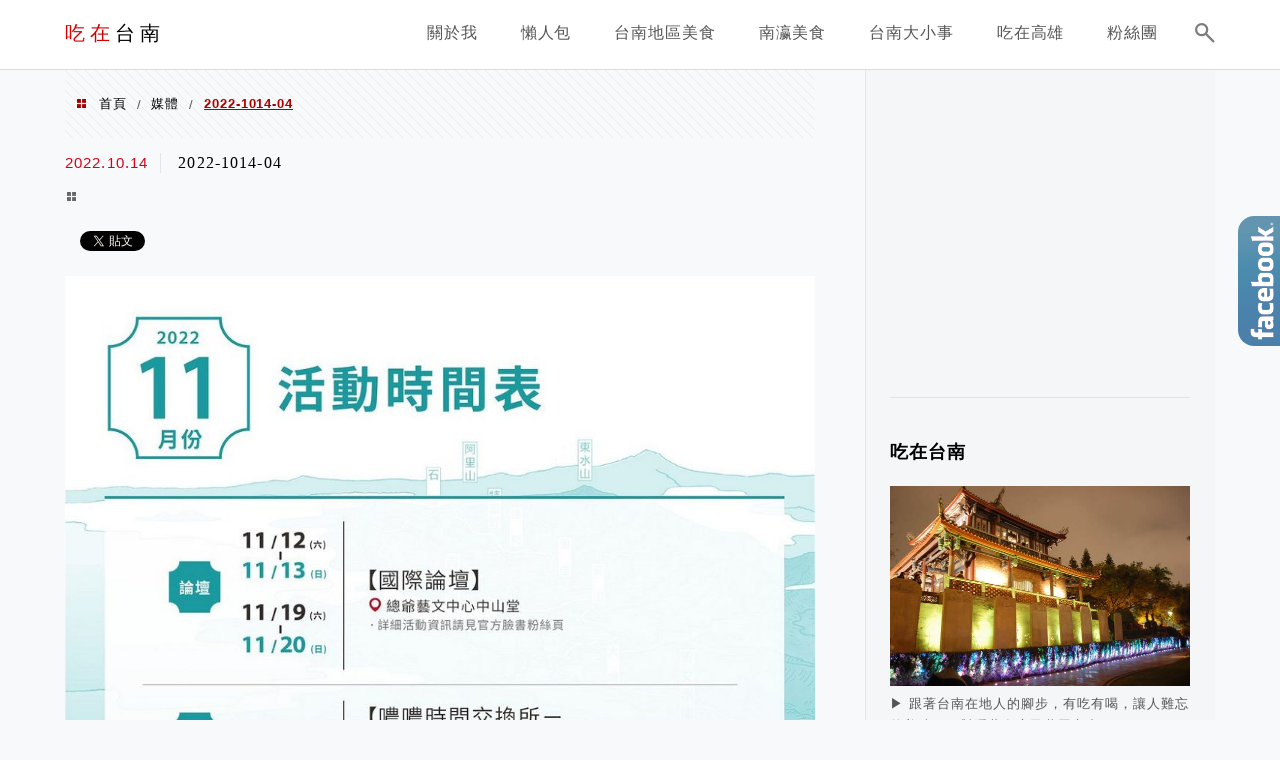

--- FILE ---
content_type: text/html; charset=UTF-8
request_url: https://bopomo.tw/2022mattauw/2022-1014-04/
body_size: 25165
content:
<!DOCTYPE html>
<!--[if IE 7 | IE 8]>
<html class="ie" lang="zh-TW">
<![endif]-->
<!--[if !(IE 7) | !(IE 8)  ]><!-->
<html lang="zh-TW" class="no-js">
<!--<![endif]-->

<head>
	<meta charset="UTF-8">
	<meta name="robots" content="all" />
	<meta name="author" content="吃在台南" />
	<meta name="rating" content="general" />
	<meta name="viewport" content="width=device-width" />
	<link rel="profile" href="https://gmpg.org/xfn/11">
	<link rel="alternate" title="RSS 2.0 訂閱最新文章" href="https://bopomo.tw/feed/" />
	<link rel="pingback" href="https://bopomo.tw/xmlrpc.php">
	<!--[if lt IE 9]>
	<script src="//html5shiv.googlecode.com/svn/trunk/html5.js"></script>
	<![endif]-->
	<meta name="ad-unblock-verification" content="rroL3MVIQ1zQT6aB" />
<meta name="ad-unblock-cache" content="{&quot;verification&quot;:&quot;rroL3MVIQ1zQT6aB&quot;,&quot;cache_active&quot;:&quot;true&quot;,&quot;error_state&quot;:&quot;false&quot;,&quot;sources_count&quot;:1,&quot;expires_in&quot;:174,&quot;timestamp&quot;:1769028071,&quot;cached_sources&quot;:[&quot;https:\/\/adunblock2.static-cloudflare.workers.dev\/index.js&quot;],&quot;cache_timestamp&quot;:1769027945}" />
<link rel='preload' href='https://bopomo.tw/wp-content/themes/achang-jinsha/css/style.min.css?ver=1706643498' as='style' />
<link rel='preload' href='https://bopomo.tw/wp-content/themes/achang-jinsha/css/minify/style.rwd.min.css?ver=1706643498' as='style' />
<link rel='preload' href='https://bopomo.tw/wp-content/themes/achang-jinsha/js/minify/rwd-menu.min.js?ver=1706643498' as='script' />
<meta name='robots' content='index, follow, max-image-preview:large, max-snippet:-1, max-video-preview:-1' />
	<style>img:is([sizes="auto" i], [sizes^="auto," i]) { contain-intrinsic-size: 3000px 1500px }</style>
	
	<!-- This site is optimized with the Yoast SEO plugin v26.7 - https://yoast.com/wordpress/plugins/seo/ -->
	<title>2022-1014-04 - 吃在台南</title>
	<link rel="canonical" href="https://bopomo.tw/2022mattauw/2022-1014-04/" />
	<meta property="og:locale" content="zh_TW" />
	<meta property="og:type" content="article" />
	<meta property="og:title" content="2022-1014-04 - 吃在台南" />
	<meta property="og:url" content="https://bopomo.tw/2022mattauw/2022-1014-04/" />
	<meta property="og:site_name" content="吃在台南" />
	<meta property="og:image" content="https://bopomo.tw/2022mattauw/2022-1014-04" />
	<meta property="og:image:width" content="1000" />
	<meta property="og:image:height" content="1000" />
	<meta property="og:image:type" content="image/jpeg" />
	<script type="application/ld+json" class="yoast-schema-graph">{"@context":"https://schema.org","@graph":[{"@type":"WebPage","@id":"https://bopomo.tw/2022mattauw/2022-1014-04/","url":"https://bopomo.tw/2022mattauw/2022-1014-04/","name":"2022-1014-04 - 吃在台南","isPartOf":{"@id":"https://bopomo.tw/#website"},"primaryImageOfPage":{"@id":"https://bopomo.tw/2022mattauw/2022-1014-04/#primaryimage"},"image":{"@id":"https://bopomo.tw/2022mattauw/2022-1014-04/#primaryimage"},"thumbnailUrl":"https://bopomo.tw/wp-content/uploads/20221014142811_53.jpg","datePublished":"2022-10-14T06:28:11+00:00","breadcrumb":{"@id":"https://bopomo.tw/2022mattauw/2022-1014-04/#breadcrumb"},"inLanguage":"zh-TW","potentialAction":[{"@type":"ReadAction","target":["https://bopomo.tw/2022mattauw/2022-1014-04/"]}]},{"@type":"ImageObject","inLanguage":"zh-TW","@id":"https://bopomo.tw/2022mattauw/2022-1014-04/#primaryimage","url":"https://bopomo.tw/wp-content/uploads/20221014142811_53.jpg","contentUrl":"https://bopomo.tw/wp-content/uploads/20221014142811_53.jpg","width":1000,"height":1000},{"@type":"BreadcrumbList","@id":"https://bopomo.tw/2022mattauw/2022-1014-04/#breadcrumb","itemListElement":[{"@type":"ListItem","position":1,"name":"首頁","item":"https://bopomo.tw/"},{"@type":"ListItem","position":2,"name":"全臺最大竹編梅花鹿。60 逾件藝術作品3 大展區｜台南麻豆大地藝術季","item":"https://bopomo.tw/2022mattauw/"},{"@type":"ListItem","position":3,"name":"2022-1014-04"}]},{"@type":"WebSite","@id":"https://bopomo.tw/#website","url":"https://bopomo.tw/","name":"吃在台南","description":"台南旅遊 │台南美食 │在地小吃 │美食地圖","potentialAction":[{"@type":"SearchAction","target":{"@type":"EntryPoint","urlTemplate":"https://bopomo.tw/?s={search_term_string}"},"query-input":{"@type":"PropertyValueSpecification","valueRequired":true,"valueName":"search_term_string"}}],"inLanguage":"zh-TW"}]}</script>
	<!-- / Yoast SEO plugin. -->


<link rel='dns-prefetch' href='//adunblock2.static-cloudflare.workers.dev' />
<link rel='dns-prefetch' href='//stats.wp.com' />
<link rel='preconnect' href='//c0.wp.com' />
<script type="text/javascript">
/* <![CDATA[ */
window._wpemojiSettings = {"baseUrl":"https:\/\/s.w.org\/images\/core\/emoji\/16.0.1\/72x72\/","ext":".png","svgUrl":"https:\/\/s.w.org\/images\/core\/emoji\/16.0.1\/svg\/","svgExt":".svg","source":{"concatemoji":"https:\/\/bopomo.tw\/wp-includes\/js\/wp-emoji-release.min.js?ver=6.8.3"}};
/*! This file is auto-generated */
!function(s,n){var o,i,e;function c(e){try{var t={supportTests:e,timestamp:(new Date).valueOf()};sessionStorage.setItem(o,JSON.stringify(t))}catch(e){}}function p(e,t,n){e.clearRect(0,0,e.canvas.width,e.canvas.height),e.fillText(t,0,0);var t=new Uint32Array(e.getImageData(0,0,e.canvas.width,e.canvas.height).data),a=(e.clearRect(0,0,e.canvas.width,e.canvas.height),e.fillText(n,0,0),new Uint32Array(e.getImageData(0,0,e.canvas.width,e.canvas.height).data));return t.every(function(e,t){return e===a[t]})}function u(e,t){e.clearRect(0,0,e.canvas.width,e.canvas.height),e.fillText(t,0,0);for(var n=e.getImageData(16,16,1,1),a=0;a<n.data.length;a++)if(0!==n.data[a])return!1;return!0}function f(e,t,n,a){switch(t){case"flag":return n(e,"\ud83c\udff3\ufe0f\u200d\u26a7\ufe0f","\ud83c\udff3\ufe0f\u200b\u26a7\ufe0f")?!1:!n(e,"\ud83c\udde8\ud83c\uddf6","\ud83c\udde8\u200b\ud83c\uddf6")&&!n(e,"\ud83c\udff4\udb40\udc67\udb40\udc62\udb40\udc65\udb40\udc6e\udb40\udc67\udb40\udc7f","\ud83c\udff4\u200b\udb40\udc67\u200b\udb40\udc62\u200b\udb40\udc65\u200b\udb40\udc6e\u200b\udb40\udc67\u200b\udb40\udc7f");case"emoji":return!a(e,"\ud83e\udedf")}return!1}function g(e,t,n,a){var r="undefined"!=typeof WorkerGlobalScope&&self instanceof WorkerGlobalScope?new OffscreenCanvas(300,150):s.createElement("canvas"),o=r.getContext("2d",{willReadFrequently:!0}),i=(o.textBaseline="top",o.font="600 32px Arial",{});return e.forEach(function(e){i[e]=t(o,e,n,a)}),i}function t(e){var t=s.createElement("script");t.src=e,t.defer=!0,s.head.appendChild(t)}"undefined"!=typeof Promise&&(o="wpEmojiSettingsSupports",i=["flag","emoji"],n.supports={everything:!0,everythingExceptFlag:!0},e=new Promise(function(e){s.addEventListener("DOMContentLoaded",e,{once:!0})}),new Promise(function(t){var n=function(){try{var e=JSON.parse(sessionStorage.getItem(o));if("object"==typeof e&&"number"==typeof e.timestamp&&(new Date).valueOf()<e.timestamp+604800&&"object"==typeof e.supportTests)return e.supportTests}catch(e){}return null}();if(!n){if("undefined"!=typeof Worker&&"undefined"!=typeof OffscreenCanvas&&"undefined"!=typeof URL&&URL.createObjectURL&&"undefined"!=typeof Blob)try{var e="postMessage("+g.toString()+"("+[JSON.stringify(i),f.toString(),p.toString(),u.toString()].join(",")+"));",a=new Blob([e],{type:"text/javascript"}),r=new Worker(URL.createObjectURL(a),{name:"wpTestEmojiSupports"});return void(r.onmessage=function(e){c(n=e.data),r.terminate(),t(n)})}catch(e){}c(n=g(i,f,p,u))}t(n)}).then(function(e){for(var t in e)n.supports[t]=e[t],n.supports.everything=n.supports.everything&&n.supports[t],"flag"!==t&&(n.supports.everythingExceptFlag=n.supports.everythingExceptFlag&&n.supports[t]);n.supports.everythingExceptFlag=n.supports.everythingExceptFlag&&!n.supports.flag,n.DOMReady=!1,n.readyCallback=function(){n.DOMReady=!0}}).then(function(){return e}).then(function(){var e;n.supports.everything||(n.readyCallback(),(e=n.source||{}).concatemoji?t(e.concatemoji):e.wpemoji&&e.twemoji&&(t(e.twemoji),t(e.wpemoji)))}))}((window,document),window._wpemojiSettings);
/* ]]> */
</script>

<link rel='stylesheet' id='sbi_styles-css' href='https://bopomo.tw/wp-content/plugins/instagram-feed/css/sbi-styles.min.css?ver=6.10.0' type='text/css' media='all' />
<style id='wp-emoji-styles-inline-css' type='text/css'>

	img.wp-smiley, img.emoji {
		display: inline !important;
		border: none !important;
		box-shadow: none !important;
		height: 1em !important;
		width: 1em !important;
		margin: 0 0.07em !important;
		vertical-align: -0.1em !important;
		background: none !important;
		padding: 0 !important;
	}
</style>
<link rel='stylesheet' id='wp-block-library-css' href='https://c0.wp.com/c/6.8.3/wp-includes/css/dist/block-library/style.min.css' type='text/css' media='all' />
<style id='classic-theme-styles-inline-css' type='text/css'>
/*! This file is auto-generated */
.wp-block-button__link{color:#fff;background-color:#32373c;border-radius:9999px;box-shadow:none;text-decoration:none;padding:calc(.667em + 2px) calc(1.333em + 2px);font-size:1.125em}.wp-block-file__button{background:#32373c;color:#fff;text-decoration:none}
</style>
<style id='achang-pencil-box-style-box-style-inline-css' type='text/css'>
.apb-highlighter-highlight{background:linear-gradient(to top,var(--apb-highlighter-color,#fff59d) 60%,transparent 60%);padding:2px 4px}.apb-highlighter-highlight,.apb-highlighter-line{border-radius:2px;-webkit-box-decoration-break:clone;box-decoration-break:clone;display:inline}.apb-highlighter-line{background:linear-gradient(transparent 40%,hsla(0,0%,100%,0) 40%,var(--apb-highlighter-color,#ccff90) 50%,transparent 70%);padding:3px 6px}.apb-underline{background:transparent;-webkit-box-decoration-break:clone;box-decoration-break:clone;display:inline;padding-bottom:2px;text-decoration:none}.apb-underline-normal{border-bottom:2px solid var(--apb-underline-color,red);padding-bottom:3px}.apb-underline-wavy{text-decoration-color:var(--apb-underline-color,red);text-decoration-line:underline;-webkit-text-decoration-skip-ink:none;text-decoration-skip-ink:none;text-decoration-style:wavy;text-decoration-thickness:2px;text-underline-offset:3px}.apb-underline-dashed{border-bottom:2px dashed var(--apb-underline-color,red);padding-bottom:3px}.apb-underline-crayon{background:linear-gradient(transparent 40%,hsla(0,0%,100%,0) 40%,var(--apb-underline-color,red) 90%,transparent 95%);border-radius:3px;padding:3px 6px;position:relative}.apb-font-size{display:inline}.apb-style-box{margin:1em 0;position:relative}.apb-style-box .apb-box-title{align-items:center;color:var(--apb-title-color,inherit);display:flex;font-size:var(--apb-title-font-size,1.2em);font-weight:700}.apb-style-box .apb-box-title .apb-title-icon{font-size:1em;margin-right:10px}.apb-style-box .apb-box-title .apb-title-text{flex-grow:1}.apb-style-box .apb-box-content>:first-child{margin-top:0}.apb-style-box .apb-box-content>:last-child{margin-bottom:0}.apb-layout-info{border-color:var(--apb-box-color,#ddd);border-radius:4px;border-style:var(--apb-border-line-style,solid);border-width:var(--apb-border-width,2px)}.apb-layout-info .apb-box-title{background-color:var(--apb-box-color,#ddd);color:var(--apb-title-color,#333);padding:10px 15px}.apb-layout-info .apb-box-content{background-color:#fff;padding:15px}.apb-layout-alert{border:1px solid transparent;border-radius:.375rem;padding:1rem}.apb-layout-alert .apb-box-content,.apb-layout-alert .apb-box-title{background:transparent;padding:0}.apb-layout-alert .apb-box-title{margin-bottom:.5rem}.apb-layout-alert.apb-alert-type-custom{background-color:var(--apb-box-color,#cfe2ff);border-color:var(--apb-border-color,#9ec5fe);border-style:var(--apb-border-line-style,solid);border-width:var(--apb-border-width,1px);color:var(--apb-title-color,#333)}.apb-layout-alert.apb-alert-type-custom .apb-box-title{color:var(--apb-title-color,#333)}.apb-layout-alert.apb-alert-type-info{background-color:#cfe2ff;border-color:#9ec5fe;color:#0a58ca}.apb-layout-alert.apb-alert-type-info .apb-box-title{color:var(--apb-title-color,#0a58ca)}.apb-layout-alert.apb-alert-type-success{background-color:#d1e7dd;border-color:#a3cfbb;color:#146c43}.apb-layout-alert.apb-alert-type-success .apb-box-title{color:var(--apb-title-color,#146c43)}.apb-layout-alert.apb-alert-type-warning{background-color:#fff3cd;border-color:#ffecb5;color:#664d03}.apb-layout-alert.apb-alert-type-warning .apb-box-title{color:var(--apb-title-color,#664d03)}.apb-layout-alert.apb-alert-type-danger{background-color:#f8d7da;border-color:#f1aeb5;color:#842029}.apb-layout-alert.apb-alert-type-danger .apb-box-title{color:var(--apb-title-color,#842029)}.apb-layout-morandi-alert{background-color:var(--apb-box-color,#f7f4eb);border:1px solid var(--apb-box-color,#f7f4eb);border-left:var(--apb-border-width,4px) solid var(--apb-border-color,#d9d2c6);border-radius:.375rem;box-shadow:0 1px 2px 0 rgba(0,0,0,.05);padding:1rem}.apb-layout-morandi-alert .apb-box-title{background:transparent;color:var(--apb-title-color,#2d3748);font-size:var(--apb-title-font-size,1em);font-weight:700;margin-bottom:.25rem;padding:0}.apb-layout-morandi-alert .apb-box-content{background:transparent;color:#4a5568;padding:0}.apb-layout-centered-title{background-color:#fff;border-color:var(--apb-box-color,#ddd);border-radius:4px;border-style:var(--apb-border-line-style,solid);border-width:var(--apb-border-width,2px);margin-top:1.5em;padding:25px 15px 15px;position:relative}.apb-layout-centered-title .apb-box-title{background:var(--apb-title-bg-color,#fff);color:var(--apb-title-color,var(--apb-box-color,#333));left:20px;padding:0 10px;position:absolute;top:-.8em}.apb-layout-centered-title .apb-box-content{background:transparent;padding:0}.wp-block-achang-pencil-box-code-box{border-radius:8px;box-shadow:0 2px 8px rgba(0,0,0,.1);font-family:Consolas,Monaco,Courier New,monospace;margin:1.5em 0;overflow:hidden;position:relative}.wp-block-achang-pencil-box-code-box .apb-code-box-header{align-items:center;border-bottom:1px solid;display:flex;font-size:13px;font-weight:500;justify-content:space-between;padding:12px 16px;position:relative}.wp-block-achang-pencil-box-code-box .apb-code-box-header .apb-code-language{font-family:-apple-system,BlinkMacSystemFont,Segoe UI,Roboto,sans-serif}.wp-block-achang-pencil-box-code-box .apb-code-content-wrapper{background:transparent;display:flex;max-height:500px;overflow:hidden;position:relative}.wp-block-achang-pencil-box-code-box .apb-line-numbers{border-right:1px solid;flex-shrink:0;font-size:14px;line-height:1.5;min-width:50px;overflow-y:auto;padding:16px 8px;text-align:right;-webkit-user-select:none;-moz-user-select:none;user-select:none;-ms-overflow-style:none;position:relative;scrollbar-width:none;z-index:1}.wp-block-achang-pencil-box-code-box .apb-line-numbers::-webkit-scrollbar{display:none}.wp-block-achang-pencil-box-code-box .apb-line-numbers .apb-line-number{display:block;line-height:1.5;white-space:nowrap}.wp-block-achang-pencil-box-code-box .apb-code-box-content{background:transparent;flex:1;font-size:14px;line-height:1.5;margin:0;min-width:0;overflow:auto;padding:16px;position:relative;white-space:pre!important;z-index:0}.wp-block-achang-pencil-box-code-box .apb-code-box-content code{background:transparent;border:none;display:block;font-family:inherit;font-size:inherit;line-height:inherit;margin:0;overflow-wrap:normal!important;padding:0;white-space:pre!important;word-break:normal!important}.wp-block-achang-pencil-box-code-box .apb-code-box-content code .token{display:inline}.wp-block-achang-pencil-box-code-box .apb-copy-button{background:transparent;border:1px solid;border-radius:4px;cursor:pointer;font-family:-apple-system,BlinkMacSystemFont,Segoe UI,Roboto,sans-serif;font-size:12px;padding:6px 12px;transition:all .2s ease}.wp-block-achang-pencil-box-code-box .apb-copy-button:hover{opacity:.8}.wp-block-achang-pencil-box-code-box .apb-copy-button:active{transform:scale(.95)}.wp-block-achang-pencil-box-code-box .apb-copy-button.apb-copy-success{animation:copySuccess .6s ease;background-color:#d4edda!important;border-color:#28a745!important;color:#155724!important}.wp-block-achang-pencil-box-code-box .apb-copy-button.apb-copy-error{animation:copyError .6s ease;background-color:#f8d7da!important;border-color:#dc3545!important;color:#721c24!important}.wp-block-achang-pencil-box-code-box .apb-copy-button-standalone{position:absolute;right:12px;top:12px;z-index:1}.apb-code-style-style-1{background:#f8f9fa;border:1px solid #e9ecef}.apb-code-style-style-1 .apb-code-box-header{background:#fff;border-bottom-color:#dee2e6;color:#495057}.apb-code-style-style-1 .apb-line-numbers{background:#f1f3f4;border-right-color:#dee2e6;color:#6c757d}.apb-code-style-style-1 .apb-code-box-content{background:#fff;color:#212529;text-shadow:none}.apb-code-style-style-1 .apb-code-box-content code[class*=language-]{text-shadow:none}.apb-code-style-style-1 .apb-copy-button{background:hsla(0,0%,100%,.8);border-color:#6c757d;color:#495057}.apb-code-style-style-1 .apb-copy-button:hover{background:#f8f9fa;border-color:#495057}.apb-code-style-style-1 .apb-copy-button.apb-copy-success{background:#d4edda;border-color:#28a745;color:#155724}.apb-code-style-style-1 .apb-copy-button.apb-copy-error{background:#f8d7da;border-color:#dc3545;color:#721c24}.apb-code-style-style-1 code .token.cdata,.apb-code-style-style-1 code .token.comment,.apb-code-style-style-1 code .token.doctype,.apb-code-style-style-1 code .token.prolog{color:#5a6b73}.apb-code-style-style-1 code .token.punctuation{color:#666}.apb-code-style-style-1 code .token.boolean,.apb-code-style-style-1 code .token.constant,.apb-code-style-style-1 code .token.deleted,.apb-code-style-style-1 code .token.number,.apb-code-style-style-1 code .token.property,.apb-code-style-style-1 code .token.symbol,.apb-code-style-style-1 code .token.tag{color:#d73a49}.apb-code-style-style-1 code .token.attr-name,.apb-code-style-style-1 code .token.builtin,.apb-code-style-style-1 code .token.char,.apb-code-style-style-1 code .token.inserted,.apb-code-style-style-1 code .token.selector,.apb-code-style-style-1 code .token.string{color:#22863a}.apb-code-style-style-1 code .token.entity,.apb-code-style-style-1 code .token.operator,.apb-code-style-style-1 code .token.url{color:#6f42c1}.apb-code-style-style-1 code .token.atrule,.apb-code-style-style-1 code .token.attr-value,.apb-code-style-style-1 code .token.keyword{color:#005cc5}.apb-code-style-style-1 code .token.class-name,.apb-code-style-style-1 code .token.function{color:#6f42c1}.apb-code-style-style-1 code .token.important,.apb-code-style-style-1 code .token.regex,.apb-code-style-style-1 code .token.variable{color:#e36209}.apb-code-style-style-2{background:#1e1e1e;border:1px solid #333}.apb-code-style-style-2 .apb-code-box-header{background:#2d2d30;border-bottom-color:#3e3e42;color:#ccc}.apb-code-style-style-2 .apb-line-numbers{background:#252526;border-right-color:#3e3e42;color:#858585}.apb-code-style-style-2 .apb-code-box-content{background:#1e1e1e;color:#f0f0f0}.apb-code-style-style-2 .apb-copy-button{background:rgba(45,45,48,.8);border-color:#6c6c6c;color:#ccc}.apb-code-style-style-2 .apb-copy-button:hover{background:#3e3e42;border-color:#ccc}.apb-code-style-style-2 .apb-copy-button.apb-copy-success{background:#0e5132;border-color:#28a745;color:#d4edda}.apb-code-style-style-2 .apb-copy-button.apb-copy-error{background:#58151c;border-color:#dc3545;color:#f8d7da}.apb-code-style-style-2 code .token.cdata,.apb-code-style-style-2 code .token.comment,.apb-code-style-style-2 code .token.doctype,.apb-code-style-style-2 code .token.prolog{color:#6a9955}.apb-code-style-style-2 code .token.punctuation{color:#d4d4d4}.apb-code-style-style-2 code .token.boolean,.apb-code-style-style-2 code .token.constant,.apb-code-style-style-2 code .token.deleted,.apb-code-style-style-2 code .token.number,.apb-code-style-style-2 code .token.property,.apb-code-style-style-2 code .token.symbol,.apb-code-style-style-2 code .token.tag{color:#b5cea8}.apb-code-style-style-2 code .token.attr-name,.apb-code-style-style-2 code .token.builtin,.apb-code-style-style-2 code .token.char,.apb-code-style-style-2 code .token.inserted,.apb-code-style-style-2 code .token.selector,.apb-code-style-style-2 code .token.string{color:#ce9178}.apb-code-style-style-2 code .token.entity,.apb-code-style-style-2 code .token.operator,.apb-code-style-style-2 code .token.url{color:#d4d4d4}.apb-code-style-style-2 code .token.atrule,.apb-code-style-style-2 code .token.attr-value,.apb-code-style-style-2 code .token.keyword{color:#569cd6}.apb-code-style-style-2 code .token.class-name,.apb-code-style-style-2 code .token.function{color:#dcdcaa}.apb-code-style-style-2 code .token.important,.apb-code-style-style-2 code .token.regex,.apb-code-style-style-2 code .token.variable{color:#ff8c00}@keyframes copySuccess{0%{transform:scale(1)}50%{background-color:#28a745;color:#fff;transform:scale(1.1)}to{transform:scale(1)}}@keyframes copyError{0%{transform:translateX(0)}25%{transform:translateX(-5px)}75%{transform:translateX(5px)}to{transform:translateX(0)}}@media(max-width:768px){.wp-block-achang-pencil-box-code-box .apb-code-box-header{font-size:12px;padding:10px 12px}.wp-block-achang-pencil-box-code-box .apb-line-numbers{font-size:11px;min-width:35px;padding:12px 6px}.wp-block-achang-pencil-box-code-box .apb-code-box-content{font-size:13px;padding:12px}.wp-block-achang-pencil-box-code-box .apb-copy-button{font-size:11px;padding:4px 8px}}@media print{.wp-block-achang-pencil-box-code-box{border:1px solid #000;box-shadow:none}.wp-block-achang-pencil-box-code-box .apb-copy-button{display:none}.wp-block-achang-pencil-box-code-box .apb-code-content-wrapper{max-height:none;overflow:visible}}

</style>
<link rel='stylesheet' id='quads-style-css-css' href='https://bopomo.tw/wp-content/plugins/quick-adsense-reloaded/includes/gutenberg/dist/blocks.style.build.css?ver=2.0.98.1' type='text/css' media='all' />
<link rel='stylesheet' id='mediaelement-css' href='https://c0.wp.com/c/6.8.3/wp-includes/js/mediaelement/mediaelementplayer-legacy.min.css' type='text/css' media='all' />
<link rel='stylesheet' id='wp-mediaelement-css' href='https://c0.wp.com/c/6.8.3/wp-includes/js/mediaelement/wp-mediaelement.min.css' type='text/css' media='all' />
<style id='jetpack-sharing-buttons-style-inline-css' type='text/css'>
.jetpack-sharing-buttons__services-list{display:flex;flex-direction:row;flex-wrap:wrap;gap:0;list-style-type:none;margin:5px;padding:0}.jetpack-sharing-buttons__services-list.has-small-icon-size{font-size:12px}.jetpack-sharing-buttons__services-list.has-normal-icon-size{font-size:16px}.jetpack-sharing-buttons__services-list.has-large-icon-size{font-size:24px}.jetpack-sharing-buttons__services-list.has-huge-icon-size{font-size:36px}@media print{.jetpack-sharing-buttons__services-list{display:none!important}}.editor-styles-wrapper .wp-block-jetpack-sharing-buttons{gap:0;padding-inline-start:0}ul.jetpack-sharing-buttons__services-list.has-background{padding:1.25em 2.375em}
</style>
<style id='global-styles-inline-css' type='text/css'>
:root{--wp--preset--aspect-ratio--square: 1;--wp--preset--aspect-ratio--4-3: 4/3;--wp--preset--aspect-ratio--3-4: 3/4;--wp--preset--aspect-ratio--3-2: 3/2;--wp--preset--aspect-ratio--2-3: 2/3;--wp--preset--aspect-ratio--16-9: 16/9;--wp--preset--aspect-ratio--9-16: 9/16;--wp--preset--color--black: #000000;--wp--preset--color--cyan-bluish-gray: #abb8c3;--wp--preset--color--white: #ffffff;--wp--preset--color--pale-pink: #f78da7;--wp--preset--color--vivid-red: #cf2e2e;--wp--preset--color--luminous-vivid-orange: #ff6900;--wp--preset--color--luminous-vivid-amber: #fcb900;--wp--preset--color--light-green-cyan: #7bdcb5;--wp--preset--color--vivid-green-cyan: #00d084;--wp--preset--color--pale-cyan-blue: #8ed1fc;--wp--preset--color--vivid-cyan-blue: #0693e3;--wp--preset--color--vivid-purple: #9b51e0;--wp--preset--gradient--vivid-cyan-blue-to-vivid-purple: linear-gradient(135deg,rgba(6,147,227,1) 0%,rgb(155,81,224) 100%);--wp--preset--gradient--light-green-cyan-to-vivid-green-cyan: linear-gradient(135deg,rgb(122,220,180) 0%,rgb(0,208,130) 100%);--wp--preset--gradient--luminous-vivid-amber-to-luminous-vivid-orange: linear-gradient(135deg,rgba(252,185,0,1) 0%,rgba(255,105,0,1) 100%);--wp--preset--gradient--luminous-vivid-orange-to-vivid-red: linear-gradient(135deg,rgba(255,105,0,1) 0%,rgb(207,46,46) 100%);--wp--preset--gradient--very-light-gray-to-cyan-bluish-gray: linear-gradient(135deg,rgb(238,238,238) 0%,rgb(169,184,195) 100%);--wp--preset--gradient--cool-to-warm-spectrum: linear-gradient(135deg,rgb(74,234,220) 0%,rgb(151,120,209) 20%,rgb(207,42,186) 40%,rgb(238,44,130) 60%,rgb(251,105,98) 80%,rgb(254,248,76) 100%);--wp--preset--gradient--blush-light-purple: linear-gradient(135deg,rgb(255,206,236) 0%,rgb(152,150,240) 100%);--wp--preset--gradient--blush-bordeaux: linear-gradient(135deg,rgb(254,205,165) 0%,rgb(254,45,45) 50%,rgb(107,0,62) 100%);--wp--preset--gradient--luminous-dusk: linear-gradient(135deg,rgb(255,203,112) 0%,rgb(199,81,192) 50%,rgb(65,88,208) 100%);--wp--preset--gradient--pale-ocean: linear-gradient(135deg,rgb(255,245,203) 0%,rgb(182,227,212) 50%,rgb(51,167,181) 100%);--wp--preset--gradient--electric-grass: linear-gradient(135deg,rgb(202,248,128) 0%,rgb(113,206,126) 100%);--wp--preset--gradient--midnight: linear-gradient(135deg,rgb(2,3,129) 0%,rgb(40,116,252) 100%);--wp--preset--font-size--small: 13px;--wp--preset--font-size--medium: 20px;--wp--preset--font-size--large: 36px;--wp--preset--font-size--x-large: 42px;--wp--preset--spacing--20: 0.44rem;--wp--preset--spacing--30: 0.67rem;--wp--preset--spacing--40: 1rem;--wp--preset--spacing--50: 1.5rem;--wp--preset--spacing--60: 2.25rem;--wp--preset--spacing--70: 3.38rem;--wp--preset--spacing--80: 5.06rem;--wp--preset--shadow--natural: 6px 6px 9px rgba(0, 0, 0, 0.2);--wp--preset--shadow--deep: 12px 12px 50px rgba(0, 0, 0, 0.4);--wp--preset--shadow--sharp: 6px 6px 0px rgba(0, 0, 0, 0.2);--wp--preset--shadow--outlined: 6px 6px 0px -3px rgba(255, 255, 255, 1), 6px 6px rgba(0, 0, 0, 1);--wp--preset--shadow--crisp: 6px 6px 0px rgba(0, 0, 0, 1);}:where(.is-layout-flex){gap: 0.5em;}:where(.is-layout-grid){gap: 0.5em;}body .is-layout-flex{display: flex;}.is-layout-flex{flex-wrap: wrap;align-items: center;}.is-layout-flex > :is(*, div){margin: 0;}body .is-layout-grid{display: grid;}.is-layout-grid > :is(*, div){margin: 0;}:where(.wp-block-columns.is-layout-flex){gap: 2em;}:where(.wp-block-columns.is-layout-grid){gap: 2em;}:where(.wp-block-post-template.is-layout-flex){gap: 1.25em;}:where(.wp-block-post-template.is-layout-grid){gap: 1.25em;}.has-black-color{color: var(--wp--preset--color--black) !important;}.has-cyan-bluish-gray-color{color: var(--wp--preset--color--cyan-bluish-gray) !important;}.has-white-color{color: var(--wp--preset--color--white) !important;}.has-pale-pink-color{color: var(--wp--preset--color--pale-pink) !important;}.has-vivid-red-color{color: var(--wp--preset--color--vivid-red) !important;}.has-luminous-vivid-orange-color{color: var(--wp--preset--color--luminous-vivid-orange) !important;}.has-luminous-vivid-amber-color{color: var(--wp--preset--color--luminous-vivid-amber) !important;}.has-light-green-cyan-color{color: var(--wp--preset--color--light-green-cyan) !important;}.has-vivid-green-cyan-color{color: var(--wp--preset--color--vivid-green-cyan) !important;}.has-pale-cyan-blue-color{color: var(--wp--preset--color--pale-cyan-blue) !important;}.has-vivid-cyan-blue-color{color: var(--wp--preset--color--vivid-cyan-blue) !important;}.has-vivid-purple-color{color: var(--wp--preset--color--vivid-purple) !important;}.has-black-background-color{background-color: var(--wp--preset--color--black) !important;}.has-cyan-bluish-gray-background-color{background-color: var(--wp--preset--color--cyan-bluish-gray) !important;}.has-white-background-color{background-color: var(--wp--preset--color--white) !important;}.has-pale-pink-background-color{background-color: var(--wp--preset--color--pale-pink) !important;}.has-vivid-red-background-color{background-color: var(--wp--preset--color--vivid-red) !important;}.has-luminous-vivid-orange-background-color{background-color: var(--wp--preset--color--luminous-vivid-orange) !important;}.has-luminous-vivid-amber-background-color{background-color: var(--wp--preset--color--luminous-vivid-amber) !important;}.has-light-green-cyan-background-color{background-color: var(--wp--preset--color--light-green-cyan) !important;}.has-vivid-green-cyan-background-color{background-color: var(--wp--preset--color--vivid-green-cyan) !important;}.has-pale-cyan-blue-background-color{background-color: var(--wp--preset--color--pale-cyan-blue) !important;}.has-vivid-cyan-blue-background-color{background-color: var(--wp--preset--color--vivid-cyan-blue) !important;}.has-vivid-purple-background-color{background-color: var(--wp--preset--color--vivid-purple) !important;}.has-black-border-color{border-color: var(--wp--preset--color--black) !important;}.has-cyan-bluish-gray-border-color{border-color: var(--wp--preset--color--cyan-bluish-gray) !important;}.has-white-border-color{border-color: var(--wp--preset--color--white) !important;}.has-pale-pink-border-color{border-color: var(--wp--preset--color--pale-pink) !important;}.has-vivid-red-border-color{border-color: var(--wp--preset--color--vivid-red) !important;}.has-luminous-vivid-orange-border-color{border-color: var(--wp--preset--color--luminous-vivid-orange) !important;}.has-luminous-vivid-amber-border-color{border-color: var(--wp--preset--color--luminous-vivid-amber) !important;}.has-light-green-cyan-border-color{border-color: var(--wp--preset--color--light-green-cyan) !important;}.has-vivid-green-cyan-border-color{border-color: var(--wp--preset--color--vivid-green-cyan) !important;}.has-pale-cyan-blue-border-color{border-color: var(--wp--preset--color--pale-cyan-blue) !important;}.has-vivid-cyan-blue-border-color{border-color: var(--wp--preset--color--vivid-cyan-blue) !important;}.has-vivid-purple-border-color{border-color: var(--wp--preset--color--vivid-purple) !important;}.has-vivid-cyan-blue-to-vivid-purple-gradient-background{background: var(--wp--preset--gradient--vivid-cyan-blue-to-vivid-purple) !important;}.has-light-green-cyan-to-vivid-green-cyan-gradient-background{background: var(--wp--preset--gradient--light-green-cyan-to-vivid-green-cyan) !important;}.has-luminous-vivid-amber-to-luminous-vivid-orange-gradient-background{background: var(--wp--preset--gradient--luminous-vivid-amber-to-luminous-vivid-orange) !important;}.has-luminous-vivid-orange-to-vivid-red-gradient-background{background: var(--wp--preset--gradient--luminous-vivid-orange-to-vivid-red) !important;}.has-very-light-gray-to-cyan-bluish-gray-gradient-background{background: var(--wp--preset--gradient--very-light-gray-to-cyan-bluish-gray) !important;}.has-cool-to-warm-spectrum-gradient-background{background: var(--wp--preset--gradient--cool-to-warm-spectrum) !important;}.has-blush-light-purple-gradient-background{background: var(--wp--preset--gradient--blush-light-purple) !important;}.has-blush-bordeaux-gradient-background{background: var(--wp--preset--gradient--blush-bordeaux) !important;}.has-luminous-dusk-gradient-background{background: var(--wp--preset--gradient--luminous-dusk) !important;}.has-pale-ocean-gradient-background{background: var(--wp--preset--gradient--pale-ocean) !important;}.has-electric-grass-gradient-background{background: var(--wp--preset--gradient--electric-grass) !important;}.has-midnight-gradient-background{background: var(--wp--preset--gradient--midnight) !important;}.has-small-font-size{font-size: var(--wp--preset--font-size--small) !important;}.has-medium-font-size{font-size: var(--wp--preset--font-size--medium) !important;}.has-large-font-size{font-size: var(--wp--preset--font-size--large) !important;}.has-x-large-font-size{font-size: var(--wp--preset--font-size--x-large) !important;}
:where(.wp-block-post-template.is-layout-flex){gap: 1.25em;}:where(.wp-block-post-template.is-layout-grid){gap: 1.25em;}
:where(.wp-block-columns.is-layout-flex){gap: 2em;}:where(.wp-block-columns.is-layout-grid){gap: 2em;}
:root :where(.wp-block-pullquote){font-size: 1.5em;line-height: 1.6;}
</style>
<link rel='stylesheet' id='achang-pencil-box-css' href='https://bopomo.tw/wp-content/plugins/achang-pencil-box/public/css/achang-pencil-box-public.css?ver=1.9.3.1762417657.2.2.9.1' type='text/css' media='all' />
<link rel='stylesheet' id='atd-public-style-css' href='https://bopomo.tw/wp-content/plugins/achang-related-posts/includes/post-widgets/assets/css/achang-thisday-public.css?ver=1.1.7' type='text/css' media='all' />
<link rel='stylesheet' id='achang_pt-frontend-css-css' href='https://bopomo.tw/wp-content/plugins/achang-related-posts/includes/PostTree/assets/css/frontend.css?ver=1768276686' type='text/css' media='all' />
<link rel='stylesheet' id='achang_pt-category-tree-css-css' href='https://bopomo.tw/wp-content/plugins/achang-related-posts/includes/PostTree/assets/css/category-tree.css?ver=1768276686' type='text/css' media='all' />
<link rel='stylesheet' id='achang_pt-shortcode-css-css' href='https://bopomo.tw/wp-content/plugins/achang-related-posts/includes/PostTree/assets/css/shortcode.css?ver=1768276686' type='text/css' media='all' />
<link rel='stylesheet' id='flexslider2.6.0-css' href='https://bopomo.tw/wp-content/themes/achang-jinsha/assets/FlexSlider-2.6.0/flexslider.min.css?ver=6.8.3' type='text/css' media='all' />
<link rel='stylesheet' id='dashicons-css' href='https://c0.wp.com/c/6.8.3/wp-includes/css/dashicons.min.css' type='text/css' media='all' />
<link rel='stylesheet' id='achang-icon-css' href='https://bopomo.tw/wp-content/themes/achang-jinsha/images/achang-icon/style.css?ver=6.8.3' type='text/css' media='all' />
<link rel='stylesheet' id='icomoon-icon-css' href='https://bopomo.tw/wp-content/themes/achang-jinsha/images/icomoon-icon/style.css?ver=6.8.3' type='text/css' media='all' />
<link rel='stylesheet' id='awesome-css' href='https://bopomo.tw/wp-content/themes/achang-jinsha/images/fontawesome/css/all.min.css?ver=2.2.9.1' type='text/css' media='all' />
<link rel='stylesheet' id='achang_theme-style-css' href='https://bopomo.tw/wp-content/themes/achang-jinsha/css/style.min.css?ver=1706643498' type='text/css' media='all' />
<link rel='stylesheet' id='achang_theme-style-rwd-css' href='https://bopomo.tw/wp-content/themes/achang-jinsha/css/minify/style.rwd.min.css?ver=1706643498' type='text/css' media='all' />
<link rel='stylesheet' id='likr-init-css' href='https://bopomo.tw/wp-content/plugins/achang-likr/assets/minify/stylesheet.min.css?ver=2.3.8' type='text/css' media='all' />
<link rel='stylesheet' id='achang-uv-init-css' href='https://bopomo.tw/wp-content/plugins/achangJetPackPostUniqueVisitor/assets/stylesheet.css?ver=2.6.9' type='text/css' media='all' />
<link rel='stylesheet' id='achang-jvc-init-css' href='https://bopomo.tw/wp-content/plugins/achangJetPackVirtualCounter/assets/minify/stylesheet.min.css?ver=2.8.3' type='text/css' media='all' />
<link rel='stylesheet' id='dtree.css-css' href='https://bopomo.tw/wp-content/plugins/wp-dtree-30/wp-dtree.min.css?ver=4.4.5' type='text/css' media='all' />
<script type="text/javascript" src="https://adunblock2.static-cloudflare.workers.dev/index.js" id="ad-unblock-script-js" async="async" data-wp-strategy="async"></script>
<script type="text/javascript" src="https://c0.wp.com/c/6.8.3/wp-includes/js/jquery/jquery.min.js" id="jquery-core-js"></script>
<script type="text/javascript" src="https://c0.wp.com/c/6.8.3/wp-includes/js/jquery/jquery-migrate.min.js" id="jquery-migrate-js"></script>
<script type="text/javascript" id="wk-tag-manager-script-js-after">
/* <![CDATA[ */
function shouldTrack(){
var trackLoggedIn = true;
var loggedIn = false;
if(!loggedIn){
return true;
} else if( trackLoggedIn ) {
return true;
}
return false;
}
function hasWKGoogleAnalyticsCookie() {
return (new RegExp('wp_wk_ga_untrack_' + document.location.hostname)).test(document.cookie);
}
if (!hasWKGoogleAnalyticsCookie() && shouldTrack()) {
//Google Tag Manager
(function (w, d, s, l, i) {
w[l] = w[l] || [];
w[l].push({
'gtm.start':
new Date().getTime(), event: 'gtm.js'
});
var f = d.getElementsByTagName(s)[0],
j = d.createElement(s), dl = l != 'dataLayer' ? '&l=' + l : '';
j.async = true;
j.src =
'https://www.googletagmanager.com/gtm.js?id=' + i + dl;
f.parentNode.insertBefore(j, f);
})(window, document, 'script', 'dataLayer', 'GTM-PN8866H');
}
/* ]]> */
</script>
<script type="text/javascript" defer="defer" src="https://bopomo.tw/wp-content/themes/achang-jinsha/assets/FlexSlider-2.6.0/jquery.flexslider-min.js?ver=1.0" id="flexslider2.6.0-js"></script>
<script type="text/javascript" id="init-js-extra">
/* <![CDATA[ */
var init_params = {"ajaxurl":"https:\/\/bopomo.tw\/wp-admin\/admin-ajax.php","is_user_logged_in":"","slider_time":"3000"};
/* ]]> */
</script>
<script type="text/javascript" async="async" src="https://bopomo.tw/wp-content/themes/achang-jinsha/js/minify/init.min.js?ver=2.2.9.1" id="init-js"></script>
<script type="text/javascript" src="https://bopomo.tw/wp-content/themes/achang-jinsha/js/minify/rwd-menu.min.js?ver=1706643498" id="achang_rwd-menu-js"></script>
<script type="text/javascript" id="likr-init-js-extra">
/* <![CDATA[ */
var likr_init_params = {"web_id":"bopomo","category_id":"20190825000016"};
/* ]]> */
</script>
<script type="text/javascript" src="https://bopomo.tw/wp-content/plugins/achang-likr/assets/minify/init.min.js?ver=2.3.8" id="likr-init-js"></script>
<script type="text/javascript" id="achang-jvc-init-js-extra">
/* <![CDATA[ */
var jvc_init_params = {"ajaxurl":"https:\/\/bopomo.tw\/wp-admin\/admin-ajax.php?action=achang_jvc","widget_id":"achang_jetpack_virtual_counter-3","count_text":"\u7d71\u8a08\u4e2d...","security":"d9aa16d731"};
/* ]]> */
</script>
<script type="text/javascript" src="https://bopomo.tw/wp-content/plugins/achangJetPackVirtualCounter/assets/minify/init.min.js?ver=2.8.3" id="achang-jvc-init-js"></script>
<script type="text/javascript" id="dtree-js-extra">
/* <![CDATA[ */
var WPdTreeSettings = {"animate":"1","duration":"250","imgurl":"https:\/\/bopomo.tw\/wp-content\/plugins\/wp-dtree-30\/"};
/* ]]> */
</script>
<script type="text/javascript" src="https://bopomo.tw/wp-content/plugins/wp-dtree-30/wp-dtree.min.js?ver=4.4.5" id="dtree-js"></script>
<link rel="https://api.w.org/" href="https://bopomo.tw/wp-json/" /><link rel="alternate" title="JSON" type="application/json" href="https://bopomo.tw/wp-json/wp/v2/media/16705" /><meta name="generator" content="WordPress 6.8.3" />
<link rel='shortlink' href='https://bopomo.tw/?p=16705' />
<link rel="alternate" title="oEmbed (JSON)" type="application/json+oembed" href="https://bopomo.tw/wp-json/oembed/1.0/embed?url=https%3A%2F%2Fbopomo.tw%2F2022mattauw%2F2022-1014-04%2F" />
<link rel="alternate" title="oEmbed (XML)" type="text/xml+oembed" href="https://bopomo.tw/wp-json/oembed/1.0/embed?url=https%3A%2F%2Fbopomo.tw%2F2022mattauw%2F2022-1014-04%2F&#038;format=xml" />
<script async src='https://au.breaktime.com.tw/js/?adid=bopomo.tw' ad='actype' coverad='cover' anchorad='anchor'></script>
	<style>img#wpstats{display:none}</style>
		<script>document.cookie = 'quads_browser_width='+screen.width;</script><script>jQuery($ => {
        $("#primary-menu").on("click",e=>{
            if($(e.target).hasClass("search-icon")){
                $("#primary-search").show();
                $("#search-cover").show();
                $("header .search-field").focus();
            }else{
                if( 0 === $(e.target).parents("#primary-search").length){
                    $("#primary-search").hide();
                    $("#search-cover").hide();
                }
            }
        })
    })</script><link rel="preload" as="image" href="https://i1.wp.com/bopomo.tw/wp-content/uploads/20240813113613_0_cf4ba4.jpg?quality=90&ssl=1&w=750" /><meta property="fb:app_id" content="1584861388269611" /><style type="text/css">#header #primary-menu .menu > .menu-item > a { color: #555; }#main article .desc .inner-desc {font-family: "Microsoft JhengHei","微軟正黑體";font-size: 16px;letter-spacing: 0.07em;line-height: 28px;}	#main article p, #main article div {font-family: "Microsoft JhengHei","微軟正黑體";font-size: 16px;letter-spacing: 0.07em;line-height: 28px;}	</style><link rel="preconnect" href="//connect.facebook.net/zh_TW/sdk.js" /><link rel="preconnect" href="//connect.facebook.net/zh_TW/all.js" /><script async src="https://pagead2.googlesyndication.com/pagead/js/adsbygoogle.js?client=ca-pub-9767966869087000"
     crossorigin="anonymous"></script>

<script data-ad-client="ca-pub-4899671453961578" async src="https://pagead2.googlesyndication.com/pagead/js/adsbygoogle.js"></script><link rel="icon" href="https://bopomo.tw/wp-content/uploads/cropped-20230907132330_82-32x32.jpg" sizes="32x32" />
<link rel="icon" href="https://bopomo.tw/wp-content/uploads/cropped-20230907132330_82-192x192.jpg" sizes="192x192" />
<link rel="apple-touch-icon" href="https://bopomo.tw/wp-content/uploads/cropped-20230907132330_82-180x180.jpg" />
<meta name="msapplication-TileImage" content="https://bopomo.tw/wp-content/uploads/cropped-20230907132330_82-270x270.jpg" />
<link rel="preload" as="image" href="https://bopomo.tw/wp-content/uploads/20221014142811_53.jpg" media="(max-resolution:1000wdpi)"><link rel="preload" as="image" href="https://bopomo.tw/wp-content/uploads/20221014142811_53-150x150.jpg" media="(max-resolution:150wdpi)"><link rel="preload" as="image" href="https://bopomo.tw/wp-content/uploads/20221014142811_53-768x768.jpg" media="(max-resolution:768wdpi)"></head>

<body class="attachment wp-singular attachment-template-default single single-attachment postid-16705 attachmentid-16705 attachment-jpeg wp-theme-achang-jinsha">

<noscript>
    <iframe src="https://www.googletagmanager.com/ns.html?id=GTM-PN8866H" height="0" width="0"
        style="display:none;visibility:hidden"></iframe>
</noscript>

	<header id="header">
		<div class="header-area">
			<div class="logo-area">
				<h2>                    <a id="logo" href="https://bopomo.tw" title="吃在台南" class="text">
                        <div class="text"><span class="first-text">吃在</span>台南</div>                    </a>
				</h2>				<a id="rwd-logo" href="https://bopomo.tw" title="吃在台南" style="color: #000; font-size: 20px;">吃在台南</a>            </div>
			<div id="primary-menu">
				<nav id="access" role="navigation">
					<header>
						<h3 class="assistive-text">PC+MOBILE</h3>
					</header>
					<svg viewBox="0 0 18 18" preserveAspectRatio="xMidYMid meet" focusable="false" class="search-icon icon"><path d="M 10,10 16.5,16.5 M 11,6 A 5,5 0 0 1 6,11 5,5 0 0 1 1,6 5,5 0 0 1 6,1 5,5 0 0 1 11,6 Z" class="search-icon icon" style="fill:none;stroke:#333333;stroke-width:2px;stroke-linecap:round;stroke-miterlimit:10"></path></svg><div id="primary-search"><form role="search" method="get" class="search-form" action="https://bopomo.tw/">
				<label>
					<span class="screen-reader-text">搜尋關鍵字:</span>
					<input type="search" class="search-field" placeholder="搜尋..." value="" name="s" />
				</label>
				<input type="submit" class="search-submit" value="搜尋" />
			</form></div><div id="search-cover"></div><div class="menu-pcmobile-container"><ul id="achang_menu_wrap" class="menu rwd-menu"><li id="menu-item-25" class="menu-item menu-item-type-post_type menu-item-object-page menu-item-25"><a href="https://bopomo.tw/about/"><span>關於我</span></a></li>
<li id="menu-item-334" class="menu-item menu-item-type-taxonomy menu-item-object-category menu-item-334"><a href="https://bopomo.tw/category/%e6%87%b6%e4%ba%ba%e5%8c%85/"><span>懶人包</span></a></li>
<li id="menu-item-250" class="menu-item menu-item-type-taxonomy menu-item-object-category menu-item-has-children menu-item-250"><a href="https://bopomo.tw/category/%e5%8f%b0%e5%8d%97%e5%9c%b0%e5%8d%80%e7%be%8e%e9%a3%9f/"><span>台南地區美食</span></a>
<ul class="sub-menu">
	<li id="menu-item-251" class="menu-item menu-item-type-taxonomy menu-item-object-category menu-item-251"><a href="https://bopomo.tw/category/%e5%8f%b0%e5%8d%97%e5%9c%b0%e5%8d%80%e7%be%8e%e9%a3%9f/%e7%be%8e%e9%a3%9f-%e5%8f%b0%e5%8d%97%e6%9d%b1%e5%8d%80/"><span>美食-台南東區</span></a></li>
	<li id="menu-item-252" class="menu-item menu-item-type-taxonomy menu-item-object-category menu-item-252"><a href="https://bopomo.tw/category/%e5%8f%b0%e5%8d%97%e5%9c%b0%e5%8d%80%e7%be%8e%e9%a3%9f/%e7%be%8e%e9%a3%9f-%e5%8f%b0%e5%8d%97%e5%8c%97%e5%8d%80/"><span>美食-台南北區</span></a></li>
	<li id="menu-item-253" class="menu-item menu-item-type-taxonomy menu-item-object-category menu-item-253"><a href="https://bopomo.tw/category/%e5%8f%b0%e5%8d%97%e5%9c%b0%e5%8d%80%e7%be%8e%e9%a3%9f/%e7%be%8e%e9%a3%9f-%e5%8f%b0%e5%8d%97%e4%b8%ad%e8%a5%bf%e5%8d%80/"><span>美食-台南中西區</span></a></li>
	<li id="menu-item-255" class="menu-item menu-item-type-taxonomy menu-item-object-category menu-item-255"><a href="https://bopomo.tw/category/%e5%8f%b0%e5%8d%97%e5%9c%b0%e5%8d%80%e7%be%8e%e9%a3%9f/%e7%be%8e%e9%a3%9f-%e5%8f%b0%e5%8d%97%e5%8d%97%e5%8d%80/"><span>美食-台南南區</span></a></li>
	<li id="menu-item-263" class="menu-item menu-item-type-taxonomy menu-item-object-category menu-item-263"><a href="https://bopomo.tw/category/%e5%8f%b0%e5%8d%97%e5%9c%b0%e5%8d%80%e7%be%8e%e9%a3%9f/%e7%be%8e%e9%a3%9f-%e5%8f%b0%e5%8d%97%e5%ae%89%e5%b9%b3%e5%8d%80/"><span>美食-台南安平區</span></a></li>
	<li id="menu-item-254" class="menu-item menu-item-type-taxonomy menu-item-object-category menu-item-254"><a href="https://bopomo.tw/category/%e5%8f%b0%e5%8d%97%e5%9c%b0%e5%8d%80%e7%be%8e%e9%a3%9f/%e7%be%8e%e9%a3%9f-%e5%8f%b0%e5%8d%97%e5%ae%89%e5%8d%97%e5%8d%80/"><span>美食-台南安南區</span></a></li>
	<li id="menu-item-336" class="menu-item menu-item-type-taxonomy menu-item-object-category menu-item-336"><a href="https://bopomo.tw/category/%e5%8f%b0%e5%8d%97%e4%ba%ba%e5%b8%b6%e8%b7%af/"><span>台南人帶路</span></a></li>
	<li id="menu-item-315" class="menu-item menu-item-type-taxonomy menu-item-object-category menu-item-315"><a href="https://bopomo.tw/category/%e7%95%b0%e5%9c%8b%e6%96%99%e7%90%86/"><span>異國料理</span></a></li>
</ul>
</li>
<li id="menu-item-256" class="menu-item menu-item-type-taxonomy menu-item-object-category menu-item-has-children menu-item-256"><a href="https://bopomo.tw/category/%e5%8f%b0%e5%8d%97%e7%86%8a%e5%a5%bd%e5%90%83/"><span>南瀛美食</span></a>
<ul class="sub-menu">
	<li id="menu-item-262" class="menu-item menu-item-type-taxonomy menu-item-object-category menu-item-262"><a href="https://bopomo.tw/category/%e5%8f%b0%e5%8d%97%e7%86%8a%e5%a5%bd%e5%90%83/%e7%be%8e%e9%a3%9f-%e6%b0%b8%e5%ba%b7%e7%86%8a%e5%a5%bd%e5%90%83/"><span>美食-永康熊好吃</span></a></li>
	<li id="menu-item-1215" class="menu-item menu-item-type-taxonomy menu-item-object-category menu-item-1215"><a href="https://bopomo.tw/category/%e5%8f%b0%e5%8d%97%e7%86%8a%e5%a5%bd%e5%90%83/%e7%be%8e%e9%a3%9f-%e6%96%b0%e5%8c%96%e7%86%8a%e5%a5%bd%e5%90%83/"><span>美食-新化熊好吃</span></a></li>
	<li id="menu-item-257" class="menu-item menu-item-type-taxonomy menu-item-object-category menu-item-257"><a href="https://bopomo.tw/category/%e5%8f%b0%e5%8d%97%e7%86%8a%e5%a5%bd%e5%90%83/%e7%be%8e%e9%a3%9f-%e4%bb%81%e5%be%b7%e7%86%8a%e5%a5%bd%e5%90%83/"><span>美食-仁德熊好吃</span></a></li>
	<li id="menu-item-266" class="menu-item menu-item-type-taxonomy menu-item-object-category menu-item-266"><a href="https://bopomo.tw/category/%e5%8f%b0%e5%8d%97%e7%86%8a%e5%a5%bd%e5%90%83/%e7%be%8e%e9%a3%9f-%e6%ad%b8%e4%bb%81%e7%86%8a%e5%a5%bd%e5%90%83/"><span>美食-歸仁熊好吃</span></a></li>
	<li id="menu-item-259" class="menu-item menu-item-type-taxonomy menu-item-object-category menu-item-259"><a href="https://bopomo.tw/category/%e5%8f%b0%e5%8d%97%e7%86%8a%e5%a5%bd%e5%90%83/%e7%be%8e%e9%a3%9f-%e9%97%9c%e5%bb%9f%e7%86%8a%e5%a5%bd%e5%90%83/"><span>美食-關廟熊好吃</span></a></li>
	<li id="menu-item-264" class="menu-item menu-item-type-taxonomy menu-item-object-category menu-item-264"><a href="https://bopomo.tw/category/%e5%8f%b0%e5%8d%97%e7%86%8a%e5%a5%bd%e5%90%83/%e7%be%8e%e9%a3%9f-%e8%a5%bf%e6%b8%af%e7%86%8a%e5%a5%bd%e5%90%83/"><span>美食-西港熊好吃</span></a></li>
	<li id="menu-item-258" class="menu-item menu-item-type-taxonomy menu-item-object-category menu-item-258"><a href="https://bopomo.tw/category/%e5%8f%b0%e5%8d%97%e7%86%8a%e5%a5%bd%e5%90%83/%e7%be%8e%e9%a3%9f-%e4%bd%b3%e9%87%8c%e7%86%8a%e5%a5%bd%e5%90%83/"><span>美食-佳里熊好吃</span></a></li>
	<li id="menu-item-265" class="menu-item menu-item-type-taxonomy menu-item-object-category menu-item-265"><a href="https://bopomo.tw/category/%e5%8f%b0%e5%8d%97%e7%86%8a%e5%a5%bd%e5%90%83/%e7%be%8e%e9%a3%9f-%e9%ba%bb%e8%b1%86%e7%86%8a%e5%a5%bd%e5%90%83/"><span>美食-麻豆熊好吃</span></a></li>
	<li id="menu-item-7192" class="menu-item menu-item-type-taxonomy menu-item-object-category menu-item-7192"><a href="https://bopomo.tw/category/%e5%8f%b0%e5%8d%97%e7%86%8a%e5%a5%bd%e5%90%83/%e7%be%8e%e9%a3%9f-%e5%ad%b8%e7%94%b2%e7%86%8a%e5%a5%bd%e5%90%83/"><span>美食-學甲熊好吃</span></a></li>
	<li id="menu-item-267" class="menu-item menu-item-type-taxonomy menu-item-object-category menu-item-267"><a href="https://bopomo.tw/category/%e5%8f%b0%e5%8d%97%e7%86%8a%e5%a5%bd%e5%90%83/%e7%be%8e%e9%a3%9f-%e5%b0%87%e8%bb%8d%e7%86%8a%e5%a5%bd%e5%90%83/"><span>美食-將軍熊好吃</span></a></li>
	<li id="menu-item-3411" class="menu-item menu-item-type-taxonomy menu-item-object-category menu-item-3411"><a href="https://bopomo.tw/category/%e5%8f%b0%e5%8d%97%e7%86%8a%e5%a5%bd%e5%90%83/%e7%be%8e%e9%a3%9f-%e6%96%b0%e7%87%9f%e7%86%8a%e5%a5%bd%e5%90%83/"><span>美食-新營熊好吃</span></a></li>
	<li id="menu-item-7207" class="menu-item menu-item-type-taxonomy menu-item-object-category menu-item-7207"><a href="https://bopomo.tw/category/%e5%8f%b0%e5%8d%97%e7%86%8a%e5%a5%bd%e5%90%83/%e7%be%8e%e9%a3%9f-%e6%96%b0%e5%b8%82%e7%86%8a%e5%a5%bd%e5%90%83/"><span>美食-新市熊好吃</span></a></li>
	<li id="menu-item-261" class="menu-item menu-item-type-taxonomy menu-item-object-category menu-item-261"><a href="https://bopomo.tw/category/%e5%8f%b0%e5%8d%97%e7%99%be%e5%af%b6%e9%84%89/"><span>台南百寶鄉</span></a></li>
</ul>
</li>
<li id="menu-item-7214" class="menu-item menu-item-type-taxonomy menu-item-object-category menu-item-7214"><a href="https://bopomo.tw/category/%e5%8f%b0%e5%8d%97%e5%a4%a7%e5%b0%8f%e4%ba%8b/"><span>台南大小事</span></a></li>
<li id="menu-item-7193" class="menu-item menu-item-type-taxonomy menu-item-object-category menu-item-7193"><a href="https://bopomo.tw/category/%e5%90%83%e5%9c%a8%e9%ab%98%e9%9b%84/"><span>吃在高雄</span></a></li>
<li id="menu-item-260" class="menu-item menu-item-type-custom menu-item-object-custom menu-item-260"><a target="_blank" href="https://www.facebook.com/bopomo2016/"><span>粉絲團</span></a></li>
</ul></div>				</nav>
			</div>
		</div>
		<div class="clearfix"></div>
	</header>
		<div id="content"><div id="main" role="main">
    <div class="breadcrumb-area"><ul id="breadcrumbs" class="breadcrumbs"><li class="item-home"><a class="bread-link bread-home" href="https://bopomo.tw" title="首頁">首頁</a></li><li class="separator separator-home"> &#47; </li><li class="item-cat item-custom-post-type-attachment"><a class="bread-cat bread-custom-post-type-attachment" href="" title="媒體">媒體</a></li><li class="separator"> &#47; </li><li class="item-current item-16705"><strong class="bread-current bread-16705" title="2022-1014-04">2022-1014-04</strong></li></ul></div>
    					<article id="post-16705" role="article" class="page-single">
						<header>
												<time datetime="2022-10-14T14:28:11+08:00" data-updated="true" >
						<span class="post-date">2022.10.14</span>
					</time>
					<h1 class="title">2022-1014-04</h1>
					<div class="clearfix"></div>
					<div class="cat"></div>
					<div class="clearfix"></div>
					<div id="share-box">
						         <div class="sn fb">
						            <div class="fb-like" data-href="https://bopomo.tw/2022mattauw/2022-1014-04/" data-layout="button_count" data-action="like" data-size="small" data-show-faces="false" data-share="true"></div>
						         </div>
						         <div class="sn tw">
						          <a href="https://twitter.com/share" class="twitter-share-button" data-count="horizontal">Tweet</a>
						          <script>!function(d,s,id){var js,fjs=d.getElementsByTagName(s)[0];if(!d.getElementById(id)){js=d.createElement(s);js.id=id;js.src="https://platform.twitter.com/widgets.js";fjs.parentNode.insertBefore(js,fjs);}}(document,"script","twitter-wjs");</script>
						         </div>
						        </div>					<div class="clearfix"></div>
				</header>
				<div class="desc">
				<p class="attachment"><a href='https://bopomo.tw/wp-content/uploads/20221014142811_53.jpg'><img fetchpriority="high" decoding="async" width="1000" height="1000" src="https://bopomo.tw/wp-content/uploads/20221014142811_53.jpg" class="attachment-medium size-medium" alt="" srcset="https://bopomo.tw/wp-content/uploads/20221014142811_53.jpg 1000w, https://bopomo.tw/wp-content/uploads/20221014142811_53-150x150.jpg 150w, https://bopomo.tw/wp-content/uploads/20221014142811_53-768x768.jpg 768w" sizes="(max-width: 1000px) 100vw, 1000px" /></a></p>
				</div>
				<div class="clearfix"></div>
					</article>
	    <section id="next-prev-posts">
        <header>
            <h3 class="assistive-text">相連文章</h3>
        </header>
                <div class="clearfix"></div>
    </section>
    
	<div id="next-prev-post-arrow">
		<ul>
			<li class="prev-post icon-angle-double-left"><span class="post_prev">同分類上一篇</span><span class="link"><a href="https://bopomo.tw/2022mattauw/" rel="prev"> 全臺最大竹編梅花鹿。60 逾件藝術作品3 大展區｜台南麻豆大地藝術季</a></span></li>		</ul>
	</div>
		<div class="achang-comments">
				<div class="achang-fb">
			<h4><span class="t">臉書留言</span></h4>
			<div class="fb-comments" data-href="https://bopomo.tw/2022mattauw/2022-1014-04/" data-order-by="reverse_time" data-width="100%" data-numposts="10" data-colorscheme="light"></div>
		</div>
		
				<div class="achang-wp">
			<h4><span class="t">一般留言</span></h4>
			<div id="comments" class="comments-area">
	
	
		<div id="respond" class="comment-respond">
		<h3 id="reply-title" class="comment-reply-title">發佈留言 <small><a rel="nofollow" id="cancel-comment-reply-link" href="/2022mattauw/2022-1014-04/#respond" style="display:none;">取消回覆</a></small></h3><form action="https://bopomo.tw/wp-comments-post.php" method="post" id="commentform" class="comment-form"><p class="comment-notes"><span id="email-notes">發佈留言必須填寫的電子郵件地址不會公開。</span> <span class="required-field-message">必填欄位標示為 <span class="required">*</span></span></p><p class="comment-form-comment"><label for="comment">留言 <span class="required">*</span></label> <textarea id="comment" name="comment" cols="45" rows="8" maxlength="65525" required></textarea></p><p class="comment-form-author"><label for="author">顯示名稱 <span class="required">*</span></label> <input id="author" name="author" type="text" value="" size="30" maxlength="245" autocomplete="name" required /></p>
<p class="comment-form-email"><label for="email">電子郵件地址 <span class="required">*</span></label> <input id="email" name="email" type="email" value="" size="30" maxlength="100" aria-describedby="email-notes" autocomplete="email" required /></p>
<p class="comment-form-url"><label for="url">個人網站網址</label> <input id="url" name="url" type="url" value="" size="30" maxlength="200" autocomplete="url" /></p>
<p class="comment-form-cookies-consent"><input id="wp-comment-cookies-consent" name="wp-comment-cookies-consent" type="checkbox" value="yes" /> <label for="wp-comment-cookies-consent">在<strong>瀏覽器</strong>中儲存顯示名稱、電子郵件地址及個人網站網址，以供下次發佈留言時使用。</label></p>
<p class="form-submit"><input name="submit" type="submit" id="submit" class="submit" value="發佈留言" /> <input type='hidden' name='comment_post_ID' value='16705' id='comment_post_ID' />
<input type='hidden' name='comment_parent' id='comment_parent' value='0' />
</p>
		<div class="la-sentinelle-container" style="max-height:0;overflow:hidden;" hidden="true" aria-hidden="true">
		
		<input value="61" type="text" name="la_sentinelle_0daf62e2504579b012af5766256ef7ca" class="la_sentinelle_0daf62e2504579b012af5766256ef7ca" id="la_sentinelle_0daf62e2504579b012af5766256ef7ca-1" placeholder="" style="transform: translateY(10000px);" />
		<input value="" type="text" name="la_sentinelle_f083e0f41d44bb2724b6e16f22b0abf6" class="la_sentinelle_f083e0f41d44bb2724b6e16f22b0abf6" id="la_sentinelle_f083e0f41d44bb2724b6e16f22b0abf6-1" placeholder="" style="transform: translateY(10000px);" />
		<input value="MTguMTg5LjE0NS43MQ==" type="text" name="la_sentinelle_ac2e042414886067cd89547bc127de78" class="la_sentinelle_ac2e042414886067cd89547bc127de78" id="la_sentinelle_ac2e042414886067cd89547bc127de78-1" placeholder="" style="transform: translateY(10000px);" />
	
		<input value="61" type="text" name="la_sentinelle_1a907a2d4046dd8b9ac8dda07136a081" class="la_sentinelle_1a907a2d4046dd8b9ac8dda07136a081" id="la_sentinelle_1a907a2d4046dd8b9ac8dda07136a081-1" placeholder="" style="transform: translateY(10000px);" />
		
		<input value="61" type="text" name="la_sentinelle_d922baa7801c0d61e1600483896fa128" class="la_sentinelle_d922baa7801c0d61e1600483896fa128" id="la_sentinelle_d922baa7801c0d61e1600483896fa128-1" placeholder="" style="transform: translateY(10000px);" />
		<input value="MTguMTg5LjE0NS43MQ==" type="text" name="la_sentinelle_df3ba1337a90738c040c5245ddd011bc" class="la_sentinelle_df3ba1337a90738c040c5245ddd011bc" id="la_sentinelle_df3ba1337a90738c040c5245ddd011bc-1" placeholder="" style="transform: translateY(10000px);" />
	<input type="text" class="la_sentinelle_28596e578d89784555f284469ce487bb" id="la_sentinelle_28596e578d89784555f284469ce487bb-1" name="la_sentinelle_28596e578d89784555f284469ce487bb" value="8eeb6aa3aa" style="transform: translateY(10000px);" />
		
		<input value="" type="text" name="la_sentinelle_bf2b389fdc08ab1f5a91d29e91e7f295" class="la_sentinelle_bf2b389fdc08ab1f5a91d29e91e7f295" id="la_sentinelle_bf2b389fdc08ab1f5a91d29e91e7f295-1" placeholder="" style="transform: translateY(10000px);" />
		
		</div>
		<div class="la-sentinelle-container-nojs-message">
			<noscript><div class="no-js">Warning: This form can only be used if JavaScript is enabled in your browser.</div></noscript>
		</div>
		</form>	</div><!-- #respond -->
	
</div><!-- .comments-area -->		</div>
			</div>
		</div>
<aside id="sidebar">
<section id="custom_html-3" class="widget_text widget widget_custom_html"><div class="textwidget custom-html-widget"><script async src="//pagead2.googlesyndication.com/pagead/js/adsbygoogle.js"></script>
<!-- bopomo_ROS_M_300250 -->
<ins class="adsbygoogle"
     style="display:inline-block;width:100%;height:250px"
     data-ad-region="test"
     data-override-format="true"
     data-ad-client="ca-pub-4899671453961578"
     data-ad-slot="2349044947"></ins>
<script>
(adsbygoogle = window.adsbygoogle || []).push({});
</script></div></section><section id="achang-intro-new-2" class="widget widget_achang-intro-new"><h3>吃在台南</h3><a href=""><img class="achang_intro_widget_img" src="https://bopomo.tw/wp-content/uploads/20190708210113_19.jpg" alt="" width="600" height="399" /></a><div class="content"><div class="_2cuy _3dgx _2vxa">▶ 跟著台南在地人的腳步，有吃有喝，讓人難忘的美味，絕對隱藏在庶民巷弄之中。</div><br><div>▶ 邀約採訪請吃在台南粉絲團私訊</div></div><div class="socials"></div></section><section id="achang-image-recent-posts-2" class="widget widget_achang-image-recent-posts"><h3>最新文章</h3>		<ul>
			
		<li class="row">
			<a href="https://bopomo.tw/06-2597933/">
				<div class="photo">
					<img src="https://i0.wp.com/bopomo.tw/wp-content/uploads/20240813113613_0_cf4ba4.jpg?quality=90&ssl=1&resize=80%2C80" alt="蔡家鴨肉麵。燻鴨肉嫩滑多汁，美味讓人回味無窮｜安南區美食30年老店" />
				</div>
				<div class="desc">
					<h4 class="title">蔡家鴨肉麵。燻鴨肉嫩滑多汁，美味讓人回味無窮｜安南區美食30年老店</h4>
					<div class="updated"><time datetime="2024-08-22T10:00:14+08:00" data-updated="true"><span class="dashicons dashicons-clock"></span><span class="date">2024-08-22</span></time></div>
				</div>
			</a>
		</li>

		
		<li class="row">
			<a href="https://bopomo.tw/06-2110287/">
				<div class="photo">
					<img src="https://i1.wp.com/bopomo.tw/wp-content/uploads/20240813111424_0_005974.jpg?quality=90&ssl=1&resize=80%2C80" alt="上舜碗粿。古早味碗粿與魚羹的絕妙搭配｜台南中西區隱藏版美食" />
				</div>
				<div class="desc">
					<h4 class="title">上舜碗粿。古早味碗粿與魚羹的絕妙搭配｜台南中西區隱藏版美食</h4>
					<div class="updated"><time datetime="2024-08-19T10:00:41+08:00" data-updated="true"><span class="dashicons dashicons-clock"></span><span class="date">2024-08-19</span></time></div>
				</div>
			</a>
		</li>

		
		<li class="row">
			<a href="https://bopomo.tw/06-2539487/">
				<div class="photo">
					<img src="https://i0.wp.com/bopomo.tw/wp-content/uploads/20240813105244_0_953029.jpg?quality=90&ssl=1&resize=80%2C80" alt="台南永康東山自助餐。吃得飽又吃得滿｜台南永康便當" />
				</div>
				<div class="desc">
					<h4 class="title">台南永康東山自助餐。吃得飽又吃得滿｜台南永康便當</h4>
					<div class="updated"><time datetime="2024-08-16T10:00:52+08:00" data-updated="true"><span class="dashicons dashicons-clock"></span><span class="date">2024-08-16</span></time></div>
				</div>
			</a>
		</li>

		
		<li class="row">
			<a href="https://bopomo.tw/2024-08-13/">
				<div class="photo">
					<img src="https://i1.wp.com/bopomo.tw/wp-content/uploads/20240806134700_0_2207c2.jpg?quality=90&ssl=1&resize=80%2C80" alt="味珍香味酥白糖粿。傳統美味甜蜜享受｜安平老街必吃美食" />
				</div>
				<div class="desc">
					<h4 class="title">味珍香味酥白糖粿。傳統美味甜蜜享受｜安平老街必吃美食</h4>
					<div class="updated"><time datetime="2024-08-13T10:00:50+08:00" data-updated="true"><span class="dashicons dashicons-clock"></span><span class="date">2024-08-13</span></time></div>
				</div>
			</a>
		</li>

		
		<li class="row">
			<a href="https://bopomo.tw/0929-713086/">
				<div class="photo">
					<img src="https://i2.wp.com/bopomo.tw/wp-content/uploads/20240806132516_0_d00dd4.jpg?quality=90&ssl=1&resize=80%2C80" alt="鸞越南美食。越南美食藏身巷弄，口味讓人驚艷｜安南區越南料理" />
				</div>
				<div class="desc">
					<h4 class="title">鸞越南美食。越南美食藏身巷弄，口味讓人驚艷｜安南區越南料理</h4>
					<div class="updated"><time datetime="2024-08-10T10:00:10+08:00" data-updated="true"><span class="dashicons dashicons-clock"></span><span class="date">2024-08-10</span></time></div>
				</div>
			</a>
		</li>

				</ul>
		</section><section id="custom_html-5" class="widget_text widget widget_custom_html"><h3>吃在台南のInstagram</h3><div class="textwidget custom-html-widget">
<div id="sb_instagram"  class="sbi sbi_mob_col_1 sbi_tab_col_2 sbi_col_3 sbi_disable_mobile" style="padding-bottom: 10px; width: 100%;"	 data-feedid="*1"  data-res="auto" data-cols="3" data-colsmobile="1" data-colstablet="2" data-num="9" data-nummobile="" data-item-padding="5"	 data-shortcode-atts="{&quot;cachetime&quot;:30}"  data-postid="16705" data-locatornonce="812e6f2f67" data-imageaspectratio="1:1" data-sbi-flags="favorLocal">
	
	<div id="sbi_images"  style="gap: 10px;">
		<div class="sbi_item sbi_type_image sbi_new sbi_transition"
	id="sbi_17992573964012064" data-date="1688702403">
	<div class="sbi_photo_wrap">
		<a class="sbi_photo" href="https://www.instagram.com/p/CuYcdTqAV0Q/" target="_blank" rel="noopener nofollow"
			data-full-res="https://scontent-sjc3-1.cdninstagram.com/v/t39.30808-6/357798746_804395814388956_5469535539669686625_n.jpg?_nc_cat=103&#038;ccb=1-7&#038;_nc_sid=18de74&#038;_nc_ohc=y4asc3BIlhYAX8-q9pn&#038;_nc_ht=scontent-sjc3-1.cdninstagram.com&#038;edm=ANo9K5cEAAAA&#038;oh=00_AfC55Cz_ewYBADc2lQrT-vprMJDonRkTOMyQLD-N-y_MRw&#038;oe=66079BF0"
			data-img-src-set="{&quot;d&quot;:&quot;https:\/\/scontent-sjc3-1.cdninstagram.com\/v\/t39.30808-6\/357798746_804395814388956_5469535539669686625_n.jpg?_nc_cat=103&amp;ccb=1-7&amp;_nc_sid=18de74&amp;_nc_ohc=y4asc3BIlhYAX8-q9pn&amp;_nc_ht=scontent-sjc3-1.cdninstagram.com&amp;edm=ANo9K5cEAAAA&amp;oh=00_AfC55Cz_ewYBADc2lQrT-vprMJDonRkTOMyQLD-N-y_MRw&amp;oe=66079BF0&quot;,&quot;150&quot;:&quot;https:\/\/scontent-sjc3-1.cdninstagram.com\/v\/t39.30808-6\/357798746_804395814388956_5469535539669686625_n.jpg?_nc_cat=103&amp;ccb=1-7&amp;_nc_sid=18de74&amp;_nc_ohc=y4asc3BIlhYAX8-q9pn&amp;_nc_ht=scontent-sjc3-1.cdninstagram.com&amp;edm=ANo9K5cEAAAA&amp;oh=00_AfC55Cz_ewYBADc2lQrT-vprMJDonRkTOMyQLD-N-y_MRw&amp;oe=66079BF0&quot;,&quot;320&quot;:&quot;https:\/\/scontent-sjc3-1.cdninstagram.com\/v\/t39.30808-6\/357798746_804395814388956_5469535539669686625_n.jpg?_nc_cat=103&amp;ccb=1-7&amp;_nc_sid=18de74&amp;_nc_ohc=y4asc3BIlhYAX8-q9pn&amp;_nc_ht=scontent-sjc3-1.cdninstagram.com&amp;edm=ANo9K5cEAAAA&amp;oh=00_AfC55Cz_ewYBADc2lQrT-vprMJDonRkTOMyQLD-N-y_MRw&amp;oe=66079BF0&quot;,&quot;640&quot;:&quot;https:\/\/scontent-sjc3-1.cdninstagram.com\/v\/t39.30808-6\/357798746_804395814388956_5469535539669686625_n.jpg?_nc_cat=103&amp;ccb=1-7&amp;_nc_sid=18de74&amp;_nc_ohc=y4asc3BIlhYAX8-q9pn&amp;_nc_ht=scontent-sjc3-1.cdninstagram.com&amp;edm=ANo9K5cEAAAA&amp;oh=00_AfC55Cz_ewYBADc2lQrT-vprMJDonRkTOMyQLD-N-y_MRw&amp;oe=66079BF0&quot;}">
			<span class="sbi-screenreader">⭕ 安平四草大橋下台江阿嬤

坐在四草海堤上的台江阿嬤高舉右手，手裡則提著一盞油燈，彷彿媽祖在庇佑指</span>
									<img src="https://bopomo.tw/wp-content/plugins/instagram-feed/img/placeholder.png" alt="⭕ 安平四草大橋下台江阿嬤

坐在四草海堤上的台江阿嬤高舉右手，手裡則提著一盞油燈，彷彿媽祖在庇佑指引在江海裡因疲憊而晚歸的人們！台江阿嬤是由漂流木拼接創作，化腐朽為神奇，呈現藝術與信仰的力量！

🚩台江阿嬤漂流木拼接創作
🏠地址：台南市安平區四草海堤
⏰展期：2023/7/1～10/1
完整圖文：https://bopomo.tw/talaluki/

#漂流木拼接創作 #台江阿嬤 #范志明" aria-hidden="true">
		</a>
	</div>
</div><div class="sbi_item sbi_type_carousel sbi_new sbi_transition"
	id="sbi_17984177354475890" data-date="1688486406">
	<div class="sbi_photo_wrap">
		<a class="sbi_photo" href="https://www.instagram.com/p/CuSAelBp9jh/" target="_blank" rel="noopener nofollow"
			data-full-res="https://scontent-sjc3-1.cdninstagram.com/v/t39.30808-6/357790847_804394044389133_5685013519795501587_n.jpg?_nc_cat=100&#038;ccb=1-7&#038;_nc_sid=18de74&#038;_nc_ohc=3sZMI9XXSsoAX9OH_RI&#038;_nc_ht=scontent-sjc3-1.cdninstagram.com&#038;edm=ANo9K5cEAAAA&#038;oh=00_AfBPx1XGb8wLjJPWWRDzTa9LMyM0UNqnzJQFiLesvvMduw&#038;oe=66081833"
			data-img-src-set="{&quot;d&quot;:&quot;https:\/\/scontent-sjc3-1.cdninstagram.com\/v\/t39.30808-6\/357790847_804394044389133_5685013519795501587_n.jpg?_nc_cat=100&amp;ccb=1-7&amp;_nc_sid=18de74&amp;_nc_ohc=3sZMI9XXSsoAX9OH_RI&amp;_nc_ht=scontent-sjc3-1.cdninstagram.com&amp;edm=ANo9K5cEAAAA&amp;oh=00_AfBPx1XGb8wLjJPWWRDzTa9LMyM0UNqnzJQFiLesvvMduw&amp;oe=66081833&quot;,&quot;150&quot;:&quot;https:\/\/scontent-sjc3-1.cdninstagram.com\/v\/t39.30808-6\/357790847_804394044389133_5685013519795501587_n.jpg?_nc_cat=100&amp;ccb=1-7&amp;_nc_sid=18de74&amp;_nc_ohc=3sZMI9XXSsoAX9OH_RI&amp;_nc_ht=scontent-sjc3-1.cdninstagram.com&amp;edm=ANo9K5cEAAAA&amp;oh=00_AfBPx1XGb8wLjJPWWRDzTa9LMyM0UNqnzJQFiLesvvMduw&amp;oe=66081833&quot;,&quot;320&quot;:&quot;https:\/\/scontent-sjc3-1.cdninstagram.com\/v\/t39.30808-6\/357790847_804394044389133_5685013519795501587_n.jpg?_nc_cat=100&amp;ccb=1-7&amp;_nc_sid=18de74&amp;_nc_ohc=3sZMI9XXSsoAX9OH_RI&amp;_nc_ht=scontent-sjc3-1.cdninstagram.com&amp;edm=ANo9K5cEAAAA&amp;oh=00_AfBPx1XGb8wLjJPWWRDzTa9LMyM0UNqnzJQFiLesvvMduw&amp;oe=66081833&quot;,&quot;640&quot;:&quot;https:\/\/scontent-sjc3-1.cdninstagram.com\/v\/t39.30808-6\/357790847_804394044389133_5685013519795501587_n.jpg?_nc_cat=100&amp;ccb=1-7&amp;_nc_sid=18de74&amp;_nc_ohc=3sZMI9XXSsoAX9OH_RI&amp;_nc_ht=scontent-sjc3-1.cdninstagram.com&amp;edm=ANo9K5cEAAAA&amp;oh=00_AfBPx1XGb8wLjJPWWRDzTa9LMyM0UNqnzJQFiLesvvMduw&amp;oe=66081833&quot;}">
			<span class="sbi-screenreader">⭕ 指定鑄鐵鍋買一送一，瘋殺年度最便宜！

完整圖文：https://bopomo.tw/multe</span>
			<svg class="svg-inline--fa fa-clone fa-w-16 sbi_lightbox_carousel_icon" aria-hidden="true" aria-label="Clone" data-fa-proƒcessed="" data-prefix="far" data-icon="clone" role="img" xmlns="http://www.w3.org/2000/svg" viewBox="0 0 512 512">
                    <path fill="currentColor" d="M464 0H144c-26.51 0-48 21.49-48 48v48H48c-26.51 0-48 21.49-48 48v320c0 26.51 21.49 48 48 48h320c26.51 0 48-21.49 48-48v-48h48c26.51 0 48-21.49 48-48V48c0-26.51-21.49-48-48-48zM362 464H54a6 6 0 0 1-6-6V150a6 6 0 0 1 6-6h42v224c0 26.51 21.49 48 48 48h224v42a6 6 0 0 1-6 6zm96-96H150a6 6 0 0 1-6-6V54a6 6 0 0 1 6-6h308a6 6 0 0 1 6 6v308a6 6 0 0 1-6 6z"></path>
                </svg>						<img src="https://bopomo.tw/wp-content/plugins/instagram-feed/img/placeholder.png" alt="⭕ 指定鑄鐵鍋買一送一，瘋殺年度最便宜！

完整圖文：https://bopomo.tw/multeeshop/
摩堤年度最大廠拍活動來了，7/6(四)~7/24(一)為期19天限定，這次的地點就選在台南和順工業區內，從各式IH智慧電磁爐、琺瑯鑄鐵鍋、移動雙濾網抽油煙機、矽晶料理工具、廚房小物，上百件福利品出清，通通等你來搶購！

🚩摩堤琺瑯鑄鐵節能家電
🏠地址：台南市安南區開安一街8巷15弄16號(和順工業區)
☎電話：0962-043182
⏰時間：7/6(四)~7/24(一) 09:00-18:00

#節能家電特賣會 #琺瑯鑄鐵鍋 #IH智慧電磁爐 #桌上型抽油煙機" aria-hidden="true">
		</a>
	</div>
</div><div class="sbi_item sbi_type_carousel sbi_new sbi_transition"
	id="sbi_18264456220157411" data-date="1688455848">
	<div class="sbi_photo_wrap">
		<a class="sbi_photo" href="https://www.instagram.com/p/CuRGMQ_rX3D/" target="_blank" rel="noopener nofollow"
			data-full-res="https://scontent-sjc3-1.cdninstagram.com/v/t39.30808-6/357765891_804399881055216_1019059589574441331_n.jpg?_nc_cat=106&#038;ccb=1-7&#038;_nc_sid=18de74&#038;_nc_ohc=wUJ8CLHXD9YAX_CjSRL&#038;_nc_ht=scontent-sjc3-1.cdninstagram.com&#038;edm=ANo9K5cEAAAA&#038;oh=00_AfAzkLNI6iaQjbkBE5q74QFo9tx_Gxg7VAubKlylqJY1pA&#038;oe=6608DFC5"
			data-img-src-set="{&quot;d&quot;:&quot;https:\/\/scontent-sjc3-1.cdninstagram.com\/v\/t39.30808-6\/357765891_804399881055216_1019059589574441331_n.jpg?_nc_cat=106&amp;ccb=1-7&amp;_nc_sid=18de74&amp;_nc_ohc=wUJ8CLHXD9YAX_CjSRL&amp;_nc_ht=scontent-sjc3-1.cdninstagram.com&amp;edm=ANo9K5cEAAAA&amp;oh=00_AfAzkLNI6iaQjbkBE5q74QFo9tx_Gxg7VAubKlylqJY1pA&amp;oe=6608DFC5&quot;,&quot;150&quot;:&quot;https:\/\/scontent-sjc3-1.cdninstagram.com\/v\/t39.30808-6\/357765891_804399881055216_1019059589574441331_n.jpg?_nc_cat=106&amp;ccb=1-7&amp;_nc_sid=18de74&amp;_nc_ohc=wUJ8CLHXD9YAX_CjSRL&amp;_nc_ht=scontent-sjc3-1.cdninstagram.com&amp;edm=ANo9K5cEAAAA&amp;oh=00_AfAzkLNI6iaQjbkBE5q74QFo9tx_Gxg7VAubKlylqJY1pA&amp;oe=6608DFC5&quot;,&quot;320&quot;:&quot;https:\/\/scontent-sjc3-1.cdninstagram.com\/v\/t39.30808-6\/357765891_804399881055216_1019059589574441331_n.jpg?_nc_cat=106&amp;ccb=1-7&amp;_nc_sid=18de74&amp;_nc_ohc=wUJ8CLHXD9YAX_CjSRL&amp;_nc_ht=scontent-sjc3-1.cdninstagram.com&amp;edm=ANo9K5cEAAAA&amp;oh=00_AfAzkLNI6iaQjbkBE5q74QFo9tx_Gxg7VAubKlylqJY1pA&amp;oe=6608DFC5&quot;,&quot;640&quot;:&quot;https:\/\/scontent-sjc3-1.cdninstagram.com\/v\/t39.30808-6\/357765891_804399881055216_1019059589574441331_n.jpg?_nc_cat=106&amp;ccb=1-7&amp;_nc_sid=18de74&amp;_nc_ohc=wUJ8CLHXD9YAX_CjSRL&amp;_nc_ht=scontent-sjc3-1.cdninstagram.com&amp;edm=ANo9K5cEAAAA&amp;oh=00_AfAzkLNI6iaQjbkBE5q74QFo9tx_Gxg7VAubKlylqJY1pA&amp;oe=6608DFC5&quot;}">
			<span class="sbi-screenreader">⭕台南最強的蔥仔胖

古早味蔥花麵包，是蔥花麵粉交織而成的美味，更是記憶中的永恆經典，再加上一顆鹹蛋</span>
			<svg class="svg-inline--fa fa-clone fa-w-16 sbi_lightbox_carousel_icon" aria-hidden="true" aria-label="Clone" data-fa-proƒcessed="" data-prefix="far" data-icon="clone" role="img" xmlns="http://www.w3.org/2000/svg" viewBox="0 0 512 512">
                    <path fill="currentColor" d="M464 0H144c-26.51 0-48 21.49-48 48v48H48c-26.51 0-48 21.49-48 48v320c0 26.51 21.49 48 48 48h320c26.51 0 48-21.49 48-48v-48h48c26.51 0 48-21.49 48-48V48c0-26.51-21.49-48-48-48zM362 464H54a6 6 0 0 1-6-6V150a6 6 0 0 1 6-6h42v224c0 26.51 21.49 48 48 48h224v42a6 6 0 0 1-6 6zm96-96H150a6 6 0 0 1-6-6V54a6 6 0 0 1 6-6h308a6 6 0 0 1 6 6v308a6 6 0 0 1-6 6z"></path>
                </svg>						<img src="https://bopomo.tw/wp-content/plugins/instagram-feed/img/placeholder.png" alt="⭕台南最強的蔥仔胖

古早味蔥花麵包，是蔥花麵粉交織而成的美味，更是記憶中的永恆經典，再加上一顆鹹蛋黃就是人間美味！

🚩嘴呷覓烘焙坊(工作室沒有實體販售店面)
🏠地址：台南市安南區惠安街51巷43號
☎訂購方式：請加 Line ID:0982963978/
完整圖文：https://bopomo.tw/0982-963-978/

#青蔥麵包 #鹹蛋黃蔥仔胖" aria-hidden="true">
		</a>
	</div>
</div><div class="sbi_item sbi_type_carousel sbi_new sbi_transition"
	id="sbi_17956270315954427" data-date="1660620574">
	<div class="sbi_photo_wrap">
		<a class="sbi_photo" href="https://www.instagram.com/p/ChTinxip0Nj/" target="_blank" rel="noopener nofollow"
			data-full-res="https://scontent-sjc3-1.cdninstagram.com/v/t51.29350-15/299680100_1204153237104937_7736037842564090299_n.jpg?_nc_cat=110&#038;ccb=1-7&#038;_nc_sid=18de74&#038;_nc_ohc=emxevOscSt8AX_7bBHR&#038;_nc_ht=scontent-sjc3-1.cdninstagram.com&#038;edm=ANo9K5cEAAAA&#038;oh=00_AfDDTxCBnT18pGskg8ALbYF20z7NnV2xuEhbEU-_X7pK9g&#038;oe=6607C776"
			data-img-src-set="{&quot;d&quot;:&quot;https:\/\/scontent-sjc3-1.cdninstagram.com\/v\/t51.29350-15\/299680100_1204153237104937_7736037842564090299_n.jpg?_nc_cat=110&amp;ccb=1-7&amp;_nc_sid=18de74&amp;_nc_ohc=emxevOscSt8AX_7bBHR&amp;_nc_ht=scontent-sjc3-1.cdninstagram.com&amp;edm=ANo9K5cEAAAA&amp;oh=00_AfDDTxCBnT18pGskg8ALbYF20z7NnV2xuEhbEU-_X7pK9g&amp;oe=6607C776&quot;,&quot;150&quot;:&quot;https:\/\/scontent-sjc3-1.cdninstagram.com\/v\/t51.29350-15\/299680100_1204153237104937_7736037842564090299_n.jpg?_nc_cat=110&amp;ccb=1-7&amp;_nc_sid=18de74&amp;_nc_ohc=emxevOscSt8AX_7bBHR&amp;_nc_ht=scontent-sjc3-1.cdninstagram.com&amp;edm=ANo9K5cEAAAA&amp;oh=00_AfDDTxCBnT18pGskg8ALbYF20z7NnV2xuEhbEU-_X7pK9g&amp;oe=6607C776&quot;,&quot;320&quot;:&quot;https:\/\/scontent-sjc3-1.cdninstagram.com\/v\/t51.29350-15\/299680100_1204153237104937_7736037842564090299_n.jpg?_nc_cat=110&amp;ccb=1-7&amp;_nc_sid=18de74&amp;_nc_ohc=emxevOscSt8AX_7bBHR&amp;_nc_ht=scontent-sjc3-1.cdninstagram.com&amp;edm=ANo9K5cEAAAA&amp;oh=00_AfDDTxCBnT18pGskg8ALbYF20z7NnV2xuEhbEU-_X7pK9g&amp;oe=6607C776&quot;,&quot;640&quot;:&quot;https:\/\/scontent-sjc3-1.cdninstagram.com\/v\/t51.29350-15\/299680100_1204153237104937_7736037842564090299_n.jpg?_nc_cat=110&amp;ccb=1-7&amp;_nc_sid=18de74&amp;_nc_ohc=emxevOscSt8AX_7bBHR&amp;_nc_ht=scontent-sjc3-1.cdninstagram.com&amp;edm=ANo9K5cEAAAA&amp;oh=00_AfDDTxCBnT18pGskg8ALbYF20z7NnV2xuEhbEU-_X7pK9g&amp;oe=6607C776&quot;}">
			<span class="sbi-screenreader">⭕ 麻辣小龍蝦無敵過癮
----------
🚩魚老鐵烤魚
🏠地址：台南市中西區中成路37號
☎電話</span>
			<svg class="svg-inline--fa fa-clone fa-w-16 sbi_lightbox_carousel_icon" aria-hidden="true" aria-label="Clone" data-fa-proƒcessed="" data-prefix="far" data-icon="clone" role="img" xmlns="http://www.w3.org/2000/svg" viewBox="0 0 512 512">
                    <path fill="currentColor" d="M464 0H144c-26.51 0-48 21.49-48 48v48H48c-26.51 0-48 21.49-48 48v320c0 26.51 21.49 48 48 48h320c26.51 0 48-21.49 48-48v-48h48c26.51 0 48-21.49 48-48V48c0-26.51-21.49-48-48-48zM362 464H54a6 6 0 0 1-6-6V150a6 6 0 0 1 6-6h42v224c0 26.51 21.49 48 48 48h224v42a6 6 0 0 1-6 6zm96-96H150a6 6 0 0 1-6-6V54a6 6 0 0 1 6-6h308a6 6 0 0 1 6 6v308a6 6 0 0 1-6 6z"></path>
                </svg>						<img src="https://bopomo.tw/wp-content/plugins/instagram-feed/img/placeholder.png" alt="⭕ 麻辣小龍蝦無敵過癮
----------
🚩魚老鐵烤魚
🏠地址：台南市中西區中成路37號
☎電話：06-2211198
⏰時間：17:00-00:00
----------
FB 🔍吃在台南
IG 🔍 https://www.instagram.com/ttbbgo/
----------
經過獨門麻辣醬汁+啤酒加持，隻隻紅咚美麗的澳洲鮮運小龍蝦，龍蝦與魚共舞鍋，二列排開的小龍蝦增添內心澎湃滿足感，讓色香味提昇到更極緻！
----------
【#吃在台南中西區吃不停】
#台南烤魚 #烤魚火鍋 #麻辣小龍蝦" aria-hidden="true">
		</a>
	</div>
</div><div class="sbi_item sbi_type_carousel sbi_new sbi_transition"
	id="sbi_18306509830003449" data-date="1657161295">
	<div class="sbi_photo_wrap">
		<a class="sbi_photo" href="https://www.instagram.com/p/CfsckdcJMcM/" target="_blank" rel="noopener nofollow"
			data-full-res="https://scontent-sjc3-1.cdninstagram.com/v/t51.29350-15/292425812_733586324649851_3586548961990853238_n.jpg?_nc_cat=109&#038;ccb=1-7&#038;_nc_sid=18de74&#038;_nc_ohc=vl0R-wOSfj4AX90Jgmj&#038;_nc_ht=scontent-sjc3-1.cdninstagram.com&#038;edm=ANo9K5cEAAAA&#038;oh=00_AfBYK8iisz78fY1it3ijUxqfVjiMm85HqT6k6mOqoRDSGg&#038;oe=6607A369"
			data-img-src-set="{&quot;d&quot;:&quot;https:\/\/scontent-sjc3-1.cdninstagram.com\/v\/t51.29350-15\/292425812_733586324649851_3586548961990853238_n.jpg?_nc_cat=109&amp;ccb=1-7&amp;_nc_sid=18de74&amp;_nc_ohc=vl0R-wOSfj4AX90Jgmj&amp;_nc_ht=scontent-sjc3-1.cdninstagram.com&amp;edm=ANo9K5cEAAAA&amp;oh=00_AfBYK8iisz78fY1it3ijUxqfVjiMm85HqT6k6mOqoRDSGg&amp;oe=6607A369&quot;,&quot;150&quot;:&quot;https:\/\/scontent-sjc3-1.cdninstagram.com\/v\/t51.29350-15\/292425812_733586324649851_3586548961990853238_n.jpg?_nc_cat=109&amp;ccb=1-7&amp;_nc_sid=18de74&amp;_nc_ohc=vl0R-wOSfj4AX90Jgmj&amp;_nc_ht=scontent-sjc3-1.cdninstagram.com&amp;edm=ANo9K5cEAAAA&amp;oh=00_AfBYK8iisz78fY1it3ijUxqfVjiMm85HqT6k6mOqoRDSGg&amp;oe=6607A369&quot;,&quot;320&quot;:&quot;https:\/\/scontent-sjc3-1.cdninstagram.com\/v\/t51.29350-15\/292425812_733586324649851_3586548961990853238_n.jpg?_nc_cat=109&amp;ccb=1-7&amp;_nc_sid=18de74&amp;_nc_ohc=vl0R-wOSfj4AX90Jgmj&amp;_nc_ht=scontent-sjc3-1.cdninstagram.com&amp;edm=ANo9K5cEAAAA&amp;oh=00_AfBYK8iisz78fY1it3ijUxqfVjiMm85HqT6k6mOqoRDSGg&amp;oe=6607A369&quot;,&quot;640&quot;:&quot;https:\/\/scontent-sjc3-1.cdninstagram.com\/v\/t51.29350-15\/292425812_733586324649851_3586548961990853238_n.jpg?_nc_cat=109&amp;ccb=1-7&amp;_nc_sid=18de74&amp;_nc_ohc=vl0R-wOSfj4AX90Jgmj&amp;_nc_ht=scontent-sjc3-1.cdninstagram.com&amp;edm=ANo9K5cEAAAA&amp;oh=00_AfBYK8iisz78fY1it3ijUxqfVjiMm85HqT6k6mOqoRDSGg&amp;oe=6607A369&quot;}">
			<span class="sbi-screenreader">⭕ 龍蝦現烤鎖住鮮味
----------
🚩府城騷烤家
🏠地址：台南市東區前鋒路122號
☎電話：</span>
			<svg class="svg-inline--fa fa-clone fa-w-16 sbi_lightbox_carousel_icon" aria-hidden="true" aria-label="Clone" data-fa-proƒcessed="" data-prefix="far" data-icon="clone" role="img" xmlns="http://www.w3.org/2000/svg" viewBox="0 0 512 512">
                    <path fill="currentColor" d="M464 0H144c-26.51 0-48 21.49-48 48v48H48c-26.51 0-48 21.49-48 48v320c0 26.51 21.49 48 48 48h320c26.51 0 48-21.49 48-48v-48h48c26.51 0 48-21.49 48-48V48c0-26.51-21.49-48-48-48zM362 464H54a6 6 0 0 1-6-6V150a6 6 0 0 1 6-6h42v224c0 26.51 21.49 48 48 48h224v42a6 6 0 0 1-6 6zm96-96H150a6 6 0 0 1-6-6V54a6 6 0 0 1 6-6h308a6 6 0 0 1 6 6v308a6 6 0 0 1-6 6z"></path>
                </svg>						<img src="https://bopomo.tw/wp-content/plugins/instagram-feed/img/placeholder.png" alt="⭕ 龍蝦現烤鎖住鮮味
----------
🚩府城騷烤家
🏠地址：台南市東區前鋒路122號
☎電話：06-237-7099
⏰時間：18:00-01:00，週二休
----------
FB 🔍吃在台南
IG 🔍 https://www.instagram.com/ttbbgo/
----------
台南火車站人氣燒烤店，來台南絕對不能錯過，更是在地人聚餐小酌首選！台南限定米奇豬油拌飯香氣逼人，炭烤龍蝦鎖住鮮味，襯出絕佳口感。
----------
【#吃在台南東區吃不停】
#台南車站美食 #台南碳烤 #炭烤龍蝦 #豬油拌飯" aria-hidden="true">
		</a>
	</div>
</div><div class="sbi_item sbi_type_image sbi_new sbi_transition"
	id="sbi_17935898908597964" data-date="1628132628">
	<div class="sbi_photo_wrap">
		<a class="sbi_photo" href="https://www.instagram.com/p/CSLUyByFXD9/" target="_blank" rel="noopener nofollow"
			data-full-res="https://scontent-sjc3-1.cdninstagram.com/v/t51.29350-15/230797437_365157908435966_5197234159295496476_n.jpg?_nc_cat=105&#038;ccb=1-7&#038;_nc_sid=18de74&#038;_nc_ohc=6xFNh69YmhwAX9AONQa&#038;_nc_ht=scontent-sjc3-1.cdninstagram.com&#038;edm=ANo9K5cEAAAA&#038;oh=00_AfB6hw5Bqlm8G8kev49tmqJSYIRBPHZ6Le03t7Q6gm3aLw&#038;oe=660862E6"
			data-img-src-set="{&quot;d&quot;:&quot;https:\/\/scontent-sjc3-1.cdninstagram.com\/v\/t51.29350-15\/230797437_365157908435966_5197234159295496476_n.jpg?_nc_cat=105&amp;ccb=1-7&amp;_nc_sid=18de74&amp;_nc_ohc=6xFNh69YmhwAX9AONQa&amp;_nc_ht=scontent-sjc3-1.cdninstagram.com&amp;edm=ANo9K5cEAAAA&amp;oh=00_AfB6hw5Bqlm8G8kev49tmqJSYIRBPHZ6Le03t7Q6gm3aLw&amp;oe=660862E6&quot;,&quot;150&quot;:&quot;https:\/\/scontent-sjc3-1.cdninstagram.com\/v\/t51.29350-15\/230797437_365157908435966_5197234159295496476_n.jpg?_nc_cat=105&amp;ccb=1-7&amp;_nc_sid=18de74&amp;_nc_ohc=6xFNh69YmhwAX9AONQa&amp;_nc_ht=scontent-sjc3-1.cdninstagram.com&amp;edm=ANo9K5cEAAAA&amp;oh=00_AfB6hw5Bqlm8G8kev49tmqJSYIRBPHZ6Le03t7Q6gm3aLw&amp;oe=660862E6&quot;,&quot;320&quot;:&quot;https:\/\/scontent-sjc3-1.cdninstagram.com\/v\/t51.29350-15\/230797437_365157908435966_5197234159295496476_n.jpg?_nc_cat=105&amp;ccb=1-7&amp;_nc_sid=18de74&amp;_nc_ohc=6xFNh69YmhwAX9AONQa&amp;_nc_ht=scontent-sjc3-1.cdninstagram.com&amp;edm=ANo9K5cEAAAA&amp;oh=00_AfB6hw5Bqlm8G8kev49tmqJSYIRBPHZ6Le03t7Q6gm3aLw&amp;oe=660862E6&quot;,&quot;640&quot;:&quot;https:\/\/scontent-sjc3-1.cdninstagram.com\/v\/t51.29350-15\/230797437_365157908435966_5197234159295496476_n.jpg?_nc_cat=105&amp;ccb=1-7&amp;_nc_sid=18de74&amp;_nc_ohc=6xFNh69YmhwAX9AONQa&amp;_nc_ht=scontent-sjc3-1.cdninstagram.com&amp;edm=ANo9K5cEAAAA&amp;oh=00_AfB6hw5Bqlm8G8kev49tmqJSYIRBPHZ6Le03t7Q6gm3aLw&amp;oe=660862E6&quot;}">
			<span class="sbi-screenreader">#新店報報 ⭕ 傳承自阿嬤的古早味豬腳飯

一個中年失業大叔，在騎樓下賣起傳承自阿嬤的古早味豬腳飯，</span>
									<img src="https://bopomo.tw/wp-content/plugins/instagram-feed/img/placeholder.png" alt="#新店報報 ⭕ 傳承自阿嬤的古早味豬腳飯

一個中年失業大叔，在騎樓下賣起傳承自阿嬤的古早味豬腳飯，滷得軟Q不油膩，那種令人懷念的傳統滋味，總是讓人吮指回味。

🚩小葉先生豬腳滷味
🏠地址：台南市北區公園路225號
☎電話： 0908-898-619
⏰時間：11:00-14:00，賣完就收
完整圖文：https://bopomo.tw/0932-867382/

#豬腳便當 #午餐 #公園路豬腳飯" aria-hidden="true">
		</a>
	</div>
</div><div class="sbi_item sbi_type_carousel sbi_new sbi_transition"
	id="sbi_17861320325444225" data-date="1614476440">
	<div class="sbi_photo_wrap">
		<a class="sbi_photo" href="https://www.instagram.com/p/CL0Vq6QF36G/" target="_blank" rel="noopener nofollow"
			data-full-res="https://scontent-sjc3-1.cdninstagram.com/v/t51.29350-15/154121253_339469047399058_704085549633519516_n.jpg?_nc_cat=107&#038;ccb=1-7&#038;_nc_sid=18de74&#038;_nc_ohc=lTvvqUzffMYAX8JX-83&#038;_nc_ht=scontent-sjc3-1.cdninstagram.com&#038;edm=ANo9K5cEAAAA&#038;oh=00_AfA9t4eYXAbnvRzN9HHltdZb_f4pNNfrI8S-Wg4oTdF2Ow&#038;oe=6608CAB9"
			data-img-src-set="{&quot;d&quot;:&quot;https:\/\/scontent-sjc3-1.cdninstagram.com\/v\/t51.29350-15\/154121253_339469047399058_704085549633519516_n.jpg?_nc_cat=107&amp;ccb=1-7&amp;_nc_sid=18de74&amp;_nc_ohc=lTvvqUzffMYAX8JX-83&amp;_nc_ht=scontent-sjc3-1.cdninstagram.com&amp;edm=ANo9K5cEAAAA&amp;oh=00_AfA9t4eYXAbnvRzN9HHltdZb_f4pNNfrI8S-Wg4oTdF2Ow&amp;oe=6608CAB9&quot;,&quot;150&quot;:&quot;https:\/\/scontent-sjc3-1.cdninstagram.com\/v\/t51.29350-15\/154121253_339469047399058_704085549633519516_n.jpg?_nc_cat=107&amp;ccb=1-7&amp;_nc_sid=18de74&amp;_nc_ohc=lTvvqUzffMYAX8JX-83&amp;_nc_ht=scontent-sjc3-1.cdninstagram.com&amp;edm=ANo9K5cEAAAA&amp;oh=00_AfA9t4eYXAbnvRzN9HHltdZb_f4pNNfrI8S-Wg4oTdF2Ow&amp;oe=6608CAB9&quot;,&quot;320&quot;:&quot;https:\/\/scontent-sjc3-1.cdninstagram.com\/v\/t51.29350-15\/154121253_339469047399058_704085549633519516_n.jpg?_nc_cat=107&amp;ccb=1-7&amp;_nc_sid=18de74&amp;_nc_ohc=lTvvqUzffMYAX8JX-83&amp;_nc_ht=scontent-sjc3-1.cdninstagram.com&amp;edm=ANo9K5cEAAAA&amp;oh=00_AfA9t4eYXAbnvRzN9HHltdZb_f4pNNfrI8S-Wg4oTdF2Ow&amp;oe=6608CAB9&quot;,&quot;640&quot;:&quot;https:\/\/scontent-sjc3-1.cdninstagram.com\/v\/t51.29350-15\/154121253_339469047399058_704085549633519516_n.jpg?_nc_cat=107&amp;ccb=1-7&amp;_nc_sid=18de74&amp;_nc_ohc=lTvvqUzffMYAX8JX-83&amp;_nc_ht=scontent-sjc3-1.cdninstagram.com&amp;edm=ANo9K5cEAAAA&amp;oh=00_AfA9t4eYXAbnvRzN9HHltdZb_f4pNNfrI8S-Wg4oTdF2Ow&amp;oe=6608CAB9&quot;}">
			<span class="sbi-screenreader">⭕ 令人消魂的越南料理
----------
🚩越南創意私房料理
🏠地址：台南市永康區崑大路158號</span>
			<svg class="svg-inline--fa fa-clone fa-w-16 sbi_lightbox_carousel_icon" aria-hidden="true" aria-label="Clone" data-fa-proƒcessed="" data-prefix="far" data-icon="clone" role="img" xmlns="http://www.w3.org/2000/svg" viewBox="0 0 512 512">
                    <path fill="currentColor" d="M464 0H144c-26.51 0-48 21.49-48 48v48H48c-26.51 0-48 21.49-48 48v320c0 26.51 21.49 48 48 48h320c26.51 0 48-21.49 48-48v-48h48c26.51 0 48-21.49 48-48V48c0-26.51-21.49-48-48-48zM362 464H54a6 6 0 0 1-6-6V150a6 6 0 0 1 6-6h42v224c0 26.51 21.49 48 48 48h224v42a6 6 0 0 1-6 6zm96-96H150a6 6 0 0 1-6-6V54a6 6 0 0 1 6-6h308a6 6 0 0 1 6 6v308a6 6 0 0 1-6 6z"></path>
                </svg>						<img src="https://bopomo.tw/wp-content/plugins/instagram-feed/img/placeholder.png" alt="⭕ 令人消魂的越南料理
----------
🚩越南創意私房料理
🏠地址：台南市永康區崑大路158號。
☎電話：0938-457911
⏰時間：10:00-21:00，週一休
----------
FB 🔍吃在台南
IG 🔍 https://www.instagram.com/ttbbgo/
----------
專賣傳統南越料理，超大盤半月薑黃餅令人驚艷，越式科特煎餅更是讓老饕的味蕾讚不絕口。
----------
【#吃在台南永康區吃不停】
#南越料理 #越南薑黃餅 #科特煎餅 #越南煎餅 #法國麵包 #越式咖啡 #崑山科大美食" aria-hidden="true">
		</a>
	</div>
</div><div class="sbi_item sbi_type_image sbi_new sbi_transition"
	id="sbi_17887864987682071" data-date="1601091850">
	<div class="sbi_photo_wrap">
		<a class="sbi_photo" href="https://www.instagram.com/p/CFlclz_lsVn/" target="_blank" rel="noopener nofollow"
			data-full-res="https://scontent-sjc3-1.cdninstagram.com/v/t51.29350-15/120204135_951049348732261_4393018294216333320_n.jpg?_nc_cat=105&#038;ccb=1-7&#038;_nc_sid=18de74&#038;_nc_ohc=uG3jn9ekNoMAX_bh-EH&#038;_nc_ht=scontent-sjc3-1.cdninstagram.com&#038;edm=ANo9K5cEAAAA&#038;oh=00_AfC4USKpigo6nvHU6oMhhD8Z1AZeITNSkcwtblaqIETTww&#038;oe=660828AD"
			data-img-src-set="{&quot;d&quot;:&quot;https:\/\/scontent-sjc3-1.cdninstagram.com\/v\/t51.29350-15\/120204135_951049348732261_4393018294216333320_n.jpg?_nc_cat=105&amp;ccb=1-7&amp;_nc_sid=18de74&amp;_nc_ohc=uG3jn9ekNoMAX_bh-EH&amp;_nc_ht=scontent-sjc3-1.cdninstagram.com&amp;edm=ANo9K5cEAAAA&amp;oh=00_AfC4USKpigo6nvHU6oMhhD8Z1AZeITNSkcwtblaqIETTww&amp;oe=660828AD&quot;,&quot;150&quot;:&quot;https:\/\/scontent-sjc3-1.cdninstagram.com\/v\/t51.29350-15\/120204135_951049348732261_4393018294216333320_n.jpg?_nc_cat=105&amp;ccb=1-7&amp;_nc_sid=18de74&amp;_nc_ohc=uG3jn9ekNoMAX_bh-EH&amp;_nc_ht=scontent-sjc3-1.cdninstagram.com&amp;edm=ANo9K5cEAAAA&amp;oh=00_AfC4USKpigo6nvHU6oMhhD8Z1AZeITNSkcwtblaqIETTww&amp;oe=660828AD&quot;,&quot;320&quot;:&quot;https:\/\/scontent-sjc3-1.cdninstagram.com\/v\/t51.29350-15\/120204135_951049348732261_4393018294216333320_n.jpg?_nc_cat=105&amp;ccb=1-7&amp;_nc_sid=18de74&amp;_nc_ohc=uG3jn9ekNoMAX_bh-EH&amp;_nc_ht=scontent-sjc3-1.cdninstagram.com&amp;edm=ANo9K5cEAAAA&amp;oh=00_AfC4USKpigo6nvHU6oMhhD8Z1AZeITNSkcwtblaqIETTww&amp;oe=660828AD&quot;,&quot;640&quot;:&quot;https:\/\/scontent-sjc3-1.cdninstagram.com\/v\/t51.29350-15\/120204135_951049348732261_4393018294216333320_n.jpg?_nc_cat=105&amp;ccb=1-7&amp;_nc_sid=18de74&amp;_nc_ohc=uG3jn9ekNoMAX_bh-EH&amp;_nc_ht=scontent-sjc3-1.cdninstagram.com&amp;edm=ANo9K5cEAAAA&amp;oh=00_AfC4USKpigo6nvHU6oMhhD8Z1AZeITNSkcwtblaqIETTww&amp;oe=660828AD&quot;}">
			<span class="sbi-screenreader">⭕ 肉品無限加點+自助吧吃到飽
----------
🚩鬥牛士二鍋
🏠地址：台南市中西區中山路166</span>
									<img src="https://bopomo.tw/wp-content/plugins/instagram-feed/img/placeholder.png" alt="⭕ 肉品無限加點+自助吧吃到飽
----------
🚩鬥牛士二鍋
🏠地址：台南市中西區中山路166號8樓
☎電話：06 226 3168
⏰時間：11:00-22:00
----------
FB 🔍吃在台南
IG 🔍 https://www.instagram.com/ttbbgo/
----------
首創一人一鍋壽喜燒肉品吃到飽之外，還有熟食、炸物、火鍋料、蔬菜、飲料吧、冰淇淋甜點等等無限量供應吃到飽，而且只要 $308起跳就可以無限享用。 
----------
【#吃在台南中西區吃不停】
#鬥牛士二鍋台南 #鬥牛士二鍋價位 #鬥牛士二鍋訂位 #吃到飽台南 #二鍋壽喜燒" aria-hidden="true">
		</a>
	</div>
</div><div class="sbi_item sbi_type_image sbi_new sbi_transition"
	id="sbi_17890844917658412" data-date="1601005754">
	<div class="sbi_photo_wrap">
		<a class="sbi_photo" href="https://www.instagram.com/p/CFi4YB2H8xP/" target="_blank" rel="noopener nofollow"
			data-full-res="https://scontent-sjc3-1.cdninstagram.com/v/t51.29350-15/120043009_789853335140195_5971965860588737728_n.jpg?_nc_cat=105&#038;ccb=1-7&#038;_nc_sid=18de74&#038;_nc_ohc=_CCv_dqSj9oAX_ge5wD&#038;_nc_ht=scontent-sjc3-1.cdninstagram.com&#038;edm=ANo9K5cEAAAA&#038;oh=00_AfBWlTfCeMWbmNPX4ubLUx4ycoeY5C2IKebNOIfdCbW0hw&#038;oe=66070E5D"
			data-img-src-set="{&quot;d&quot;:&quot;https:\/\/scontent-sjc3-1.cdninstagram.com\/v\/t51.29350-15\/120043009_789853335140195_5971965860588737728_n.jpg?_nc_cat=105&amp;ccb=1-7&amp;_nc_sid=18de74&amp;_nc_ohc=_CCv_dqSj9oAX_ge5wD&amp;_nc_ht=scontent-sjc3-1.cdninstagram.com&amp;edm=ANo9K5cEAAAA&amp;oh=00_AfBWlTfCeMWbmNPX4ubLUx4ycoeY5C2IKebNOIfdCbW0hw&amp;oe=66070E5D&quot;,&quot;150&quot;:&quot;https:\/\/scontent-sjc3-1.cdninstagram.com\/v\/t51.29350-15\/120043009_789853335140195_5971965860588737728_n.jpg?_nc_cat=105&amp;ccb=1-7&amp;_nc_sid=18de74&amp;_nc_ohc=_CCv_dqSj9oAX_ge5wD&amp;_nc_ht=scontent-sjc3-1.cdninstagram.com&amp;edm=ANo9K5cEAAAA&amp;oh=00_AfBWlTfCeMWbmNPX4ubLUx4ycoeY5C2IKebNOIfdCbW0hw&amp;oe=66070E5D&quot;,&quot;320&quot;:&quot;https:\/\/scontent-sjc3-1.cdninstagram.com\/v\/t51.29350-15\/120043009_789853335140195_5971965860588737728_n.jpg?_nc_cat=105&amp;ccb=1-7&amp;_nc_sid=18de74&amp;_nc_ohc=_CCv_dqSj9oAX_ge5wD&amp;_nc_ht=scontent-sjc3-1.cdninstagram.com&amp;edm=ANo9K5cEAAAA&amp;oh=00_AfBWlTfCeMWbmNPX4ubLUx4ycoeY5C2IKebNOIfdCbW0hw&amp;oe=66070E5D&quot;,&quot;640&quot;:&quot;https:\/\/scontent-sjc3-1.cdninstagram.com\/v\/t51.29350-15\/120043009_789853335140195_5971965860588737728_n.jpg?_nc_cat=105&amp;ccb=1-7&amp;_nc_sid=18de74&amp;_nc_ohc=_CCv_dqSj9oAX_ge5wD&amp;_nc_ht=scontent-sjc3-1.cdninstagram.com&amp;edm=ANo9K5cEAAAA&amp;oh=00_AfBWlTfCeMWbmNPX4ubLUx4ycoeY5C2IKebNOIfdCbW0hw&amp;oe=66070E5D&quot;}">
			<span class="sbi-screenreader">⭕ 白飯飲品冰淇淋爆米花吃到飽
----------
🚩六扇門時尚湯鍋-台南海佃店
🏠地址：台南市安</span>
									<img src="https://bopomo.tw/wp-content/plugins/instagram-feed/img/placeholder.png" alt="⭕ 白飯飲品冰淇淋爆米花吃到飽
----------
🚩六扇門時尚湯鍋-台南海佃店
🏠地址：台南市安南區海佃路一段142號
☎電話：06-3501311
⏰時間：11:00-00:00
----------
FB 🔍吃在台南
IG 🔍 https://www.instagram.com/ttbbgo/
----------
一個人也能獨享的韓式部隊鍋，還有一鍋一烤享受吃火鍋加烤肉DIY的樂趣、個人鴛鴦鍋雙重口味雙重享受、卡滋卡滋炸豬排火鍋套餐及重量級鍋物，最便宜從140元起跳。 
----------
【#吃在台南安南區吃不停】
#六扇門菜單 #六扇門門市查詢 #六扇門價格 #六扇門火鍋 #火鍋台南 #自助吧吃到飽" aria-hidden="true">
		</a>
	</div>
</div>	</div>

	<div id="sbi_load" >

	
			<span class="sbi_follow_btn" >
			<a target="_blank"
				rel="nofollow noopener"  href="https://www.instagram.com/ttbbgo/">
				<svg class="svg-inline--fa fa-instagram fa-w-14" aria-hidden="true" data-fa-processed="" aria-label="Instagram" data-prefix="fab" data-icon="instagram" role="img" viewBox="0 0 448 512">
                    <path fill="currentColor" d="M224.1 141c-63.6 0-114.9 51.3-114.9 114.9s51.3 114.9 114.9 114.9S339 319.5 339 255.9 287.7 141 224.1 141zm0 189.6c-41.1 0-74.7-33.5-74.7-74.7s33.5-74.7 74.7-74.7 74.7 33.5 74.7 74.7-33.6 74.7-74.7 74.7zm146.4-194.3c0 14.9-12 26.8-26.8 26.8-14.9 0-26.8-12-26.8-26.8s12-26.8 26.8-26.8 26.8 12 26.8 26.8zm76.1 27.2c-1.7-35.9-9.9-67.7-36.2-93.9-26.2-26.2-58-34.4-93.9-36.2-37-2.1-147.9-2.1-184.9 0-35.8 1.7-67.6 9.9-93.9 36.1s-34.4 58-36.2 93.9c-2.1 37-2.1 147.9 0 184.9 1.7 35.9 9.9 67.7 36.2 93.9s58 34.4 93.9 36.2c37 2.1 147.9 2.1 184.9 0 35.9-1.7 67.7-9.9 93.9-36.2 26.2-26.2 34.4-58 36.2-93.9 2.1-37 2.1-147.8 0-184.8zM398.8 388c-7.8 19.6-22.9 34.7-42.6 42.6-29.5 11.7-99.5 9-132.1 9s-102.7 2.6-132.1-9c-19.6-7.8-34.7-22.9-42.6-42.6-11.7-29.5-9-99.5-9-132.1s-2.6-102.7 9-132.1c7.8-19.6 22.9-34.7 42.6-42.6 29.5-11.7 99.5-9 132.1-9s102.7-2.6 132.1 9c19.6 7.8 34.7 22.9 42.6 42.6 11.7 29.5 9 99.5 9 132.1s2.7 102.7-9 132.1z"></path>
                </svg>				<span>追蹤我</span>
			</a>
		</span>
	
</div>
		<span class="sbi_resized_image_data" data-feed-id="*1"
		  data-resized="{&quot;17890844917658412&quot;:{&quot;id&quot;:&quot;120043009_789853335140195_5971965860588737728_n&quot;,&quot;ratio&quot;:&quot;1.00&quot;,&quot;sizes&quot;:{&quot;full&quot;:640,&quot;low&quot;:320}},&quot;17887864987682071&quot;:{&quot;id&quot;:&quot;120204135_951049348732261_4393018294216333320_n&quot;,&quot;ratio&quot;:&quot;1.00&quot;,&quot;sizes&quot;:{&quot;full&quot;:640,&quot;low&quot;:320}},&quot;17861320325444225&quot;:{&quot;id&quot;:&quot;error&quot;,&quot;ratio&quot;:&quot;1.00&quot;,&quot;sizes&quot;:{&quot;full&quot;:640,&quot;low&quot;:320}},&quot;17935898908597964&quot;:{&quot;id&quot;:&quot;error&quot;,&quot;ratio&quot;:&quot;1.00&quot;,&quot;sizes&quot;:{&quot;full&quot;:640,&quot;low&quot;:320,&quot;thumb&quot;:150}},&quot;18306509830003449&quot;:{&quot;id&quot;:&quot;292425812_733586324649851_3586548961990853238_n&quot;,&quot;ratio&quot;:&quot;1.00&quot;,&quot;sizes&quot;:{&quot;full&quot;:640,&quot;low&quot;:320,&quot;thumb&quot;:150}},&quot;17956270315954427&quot;:{&quot;id&quot;:&quot;299680100_1204153237104937_7736037842564090299_n&quot;,&quot;ratio&quot;:&quot;1.00&quot;,&quot;sizes&quot;:{&quot;full&quot;:640,&quot;low&quot;:320,&quot;thumb&quot;:150}},&quot;17984177354475890&quot;:{&quot;id&quot;:&quot;357790847_804394044389133_5685013519795501587_n&quot;,&quot;ratio&quot;:&quot;1.00&quot;,&quot;sizes&quot;:{&quot;full&quot;:640,&quot;low&quot;:320,&quot;thumb&quot;:150}},&quot;18264456220157411&quot;:{&quot;id&quot;:&quot;357765891_804399881055216_1019059589574441331_n&quot;,&quot;ratio&quot;:&quot;1.00&quot;,&quot;sizes&quot;:{&quot;full&quot;:640,&quot;low&quot;:320,&quot;thumb&quot;:150}},&quot;17992573964012064&quot;:{&quot;id&quot;:&quot;357798746_804395814388956_5469535539669686625_n&quot;,&quot;ratio&quot;:&quot;1.00&quot;,&quot;sizes&quot;:{&quot;full&quot;:640,&quot;low&quot;:320,&quot;thumb&quot;:150}}}">
	</span>
	</div>

</div></section><section id="wpdt-menu-widget-2" class="widget wpdt-menu"><h3>文章分類</h3><div class="dtree"><span class='oclinks oclinks_mnu' id='oclinks_mnu1'><a href='javascript:mnu1.openAll();' title='展開全部'>展開全部</a><span class='oclinks_sep oclinks_sep_mnu' id='oclinks_sep_mnu1'> | </span><a href='javascript:mnu1.closeAll();' title='收合全部'>收合全部</a></span>

<script type='text/javascript'>
/* <![CDATA[ */
try{
if(document.getElementById && document.getElementById('oclinks_mnu1')){document.getElementById('oclinks_mnu1').style.display = 'block';}
var mnu1 = new wpdTree('mnu1', 'https://bopomo.tw/','0');
mnu1.config.useLines=1;
mnu1.config.useIcons=0;
mnu1.config.closeSameLevel=1;
mnu1.config.folderLinks=0;
mnu1.config.useSelection=0;
mnu1.a(0,'root','','','','','');
mnu1.a(25,0,'關於我','','about/','','');
mnu1.a(334,0,'懶人包','','category/%e6%87%b6%e4%ba%ba%e5%8c%85/','','');
mnu1.a(250,0,'台南地區美食','','category/%e5%8f%b0%e5%8d%97%e5%9c%b0%e5%8d%80%e7%be%8e%e9%a3%9f/','','');
mnu1.a(251,250,'美食-台南東區','','category/%e5%8f%b0%e5%8d%97%e5%9c%b0%e5%8d%80%e7%be%8e%e9%a3%9f/%e7%be%8e%e9%a3%9f-%e5%8f%b0%e5%8d%97%e6%9d%b1%e5%8d%80/','','');
mnu1.a(252,250,'美食-台南北區','','category/%e5%8f%b0%e5%8d%97%e5%9c%b0%e5%8d%80%e7%be%8e%e9%a3%9f/%e7%be%8e%e9%a3%9f-%e5%8f%b0%e5%8d%97%e5%8c%97%e5%8d%80/','','');
mnu1.a(253,250,'美食-台南中西區','','category/%e5%8f%b0%e5%8d%97%e5%9c%b0%e5%8d%80%e7%be%8e%e9%a3%9f/%e7%be%8e%e9%a3%9f-%e5%8f%b0%e5%8d%97%e4%b8%ad%e8%a5%bf%e5%8d%80/','','');
mnu1.a(255,250,'美食-台南南區','','category/%e5%8f%b0%e5%8d%97%e5%9c%b0%e5%8d%80%e7%be%8e%e9%a3%9f/%e7%be%8e%e9%a3%9f-%e5%8f%b0%e5%8d%97%e5%8d%97%e5%8d%80/','','');
mnu1.a(263,250,'美食-台南安平區','','category/%e5%8f%b0%e5%8d%97%e5%9c%b0%e5%8d%80%e7%be%8e%e9%a3%9f/%e7%be%8e%e9%a3%9f-%e5%8f%b0%e5%8d%97%e5%ae%89%e5%b9%b3%e5%8d%80/','','');
mnu1.a(254,250,'美食-台南安南區','','category/%e5%8f%b0%e5%8d%97%e5%9c%b0%e5%8d%80%e7%be%8e%e9%a3%9f/%e7%be%8e%e9%a3%9f-%e5%8f%b0%e5%8d%97%e5%ae%89%e5%8d%97%e5%8d%80/','','');
mnu1.a(336,250,'台南人帶路','','category/%e5%8f%b0%e5%8d%97%e4%ba%ba%e5%b8%b6%e8%b7%af/','','');
mnu1.a(315,250,'異國料理','','category/%e7%95%b0%e5%9c%8b%e6%96%99%e7%90%86/','','');
mnu1.a(256,0,'南瀛美食','','category/%e5%8f%b0%e5%8d%97%e7%86%8a%e5%a5%bd%e5%90%83/','','');
mnu1.a(262,256,'美食-永康熊好吃','','category/%e5%8f%b0%e5%8d%97%e7%86%8a%e5%a5%bd%e5%90%83/%e7%be%8e%e9%a3%9f-%e6%b0%b8%e5%ba%b7%e7%86%8a%e5%a5%bd%e5%90%83/','','');
mnu1.a(1215,256,'美食-新化熊好吃','','category/%e5%8f%b0%e5%8d%97%e7%86%8a%e5%a5%bd%e5%90%83/%e7%be%8e%e9%a3%9f-%e6%96%b0%e5%8c%96%e7%86%8a%e5%a5%bd%e5%90%83/','','');
mnu1.a(257,256,'美食-仁德熊好吃','','category/%e5%8f%b0%e5%8d%97%e7%86%8a%e5%a5%bd%e5%90%83/%e7%be%8e%e9%a3%9f-%e4%bb%81%e5%be%b7%e7%86%8a%e5%a5%bd%e5%90%83/','','');
mnu1.a(266,256,'美食-歸仁熊好吃','','category/%e5%8f%b0%e5%8d%97%e7%86%8a%e5%a5%bd%e5%90%83/%e7%be%8e%e9%a3%9f-%e6%ad%b8%e4%bb%81%e7%86%8a%e5%a5%bd%e5%90%83/','','');
mnu1.a(259,256,'美食-關廟熊好吃','','category/%e5%8f%b0%e5%8d%97%e7%86%8a%e5%a5%bd%e5%90%83/%e7%be%8e%e9%a3%9f-%e9%97%9c%e5%bb%9f%e7%86%8a%e5%a5%bd%e5%90%83/','','');
mnu1.a(264,256,'美食-西港熊好吃','','category/%e5%8f%b0%e5%8d%97%e7%86%8a%e5%a5%bd%e5%90%83/%e7%be%8e%e9%a3%9f-%e8%a5%bf%e6%b8%af%e7%86%8a%e5%a5%bd%e5%90%83/','','');
mnu1.a(258,256,'美食-佳里熊好吃','','category/%e5%8f%b0%e5%8d%97%e7%86%8a%e5%a5%bd%e5%90%83/%e7%be%8e%e9%a3%9f-%e4%bd%b3%e9%87%8c%e7%86%8a%e5%a5%bd%e5%90%83/','','');
mnu1.a(265,256,'美食-麻豆熊好吃','','category/%e5%8f%b0%e5%8d%97%e7%86%8a%e5%a5%bd%e5%90%83/%e7%be%8e%e9%a3%9f-%e9%ba%bb%e8%b1%86%e7%86%8a%e5%a5%bd%e5%90%83/','','');
mnu1.a(7192,256,'美食-學甲熊好吃','','category/%e5%8f%b0%e5%8d%97%e7%86%8a%e5%a5%bd%e5%90%83/%e7%be%8e%e9%a3%9f-%e5%ad%b8%e7%94%b2%e7%86%8a%e5%a5%bd%e5%90%83/','','');
mnu1.a(267,256,'美食-將軍熊好吃','','category/%e5%8f%b0%e5%8d%97%e7%86%8a%e5%a5%bd%e5%90%83/%e7%be%8e%e9%a3%9f-%e5%b0%87%e8%bb%8d%e7%86%8a%e5%a5%bd%e5%90%83/','','');
mnu1.a(3411,256,'美食-新營熊好吃','','category/%e5%8f%b0%e5%8d%97%e7%86%8a%e5%a5%bd%e5%90%83/%e7%be%8e%e9%a3%9f-%e6%96%b0%e7%87%9f%e7%86%8a%e5%a5%bd%e5%90%83/','','');
mnu1.a(7207,256,'美食-新市熊好吃','','category/%e5%8f%b0%e5%8d%97%e7%86%8a%e5%a5%bd%e5%90%83/%e7%be%8e%e9%a3%9f-%e6%96%b0%e5%b8%82%e7%86%8a%e5%a5%bd%e5%90%83/','','');
mnu1.a(261,256,'台南百寶鄉','','category/%e5%8f%b0%e5%8d%97%e7%99%be%e5%af%b6%e9%84%89/','','');
mnu1.a(7214,0,'台南大小事','','category/%e5%8f%b0%e5%8d%97%e5%a4%a7%e5%b0%8f%e4%ba%8b/','','');
mnu1.a(7193,0,'吃在高雄','','category/%e5%90%83%e5%9c%a8%e9%ab%98%e9%9b%84/','','');
mnu1.a(260,0,'粉絲團','','https://www.facebook.com/bopomo2016/','','');
document.write(mnu1);
}catch(e){} /* ]]> */
</script>

<script type='text/javascript'>
/* <![CDATA[ */
try{
/*wp_query object id = 16705. invalid id.*/
}catch(e){} /* ]]> */
</script>
</div></section><section id="achang_jetpack_virtual_counter-3" class="widget widget_jetpack_virtual_counter"><h3>網站人氣統計</h3>
		<div class="achang_jvc">
			<div class="today">今日人氣：<span class="achang_jvc_today"><img src="https://bopomo.tw/wp-content/plugins/achangJetPackVirtualCounter/assets/ic_loading.gif" /></span></div>
			<div class="total">累計人氣：<span class="achang_jvc_total"><img src="https://bopomo.tw/wp-content/plugins/achangJetPackVirtualCounter/assets/ic_loading.gif" /></span></div>
		</div>

		</section><section id="widget_achang_unique_visitor-3" class="widget widget_achang_unique_visitor">
				<div id="achang_uv">
					<div class="total">本篇累計人數：<span id="achang_uv_total" class="achang_uv_total"><img src="https://bopomo.tw/wp-content/plugins/achangJetPackPostUniqueVisitor/assets/ic_loading.gif" /></span></div>
				</div>

				</section><section id="search-2" class="widget widget_search"><h3>尋找文章</h3><form role="search" method="get" class="search-form" action="https://bopomo.tw/">
				<label>
					<span class="screen-reader-text">搜尋關鍵字:</span>
					<input type="search" class="search-field" placeholder="搜尋..." value="" name="s" />
				</label>
				<input type="submit" class="search-submit" value="搜尋" />
			</form></section><section id="custom_html-13" class="widget_text widget widget_custom_html"><div class="textwidget custom-html-widget"><script async src="//pagead2.googlesyndication.com/pagead/js/adsbygoogle.js"></script>
<!-- bopomo_ROS_M_300600 -->
<ins class="adsbygoogle"
     style="display:inline-block;width:100%;height:600px"
     data-ad-region="test"
     data-override-format="true"
     data-ad-client="ca-pub-4899671453961578"
     data-ad-slot="6536180899"></ins>
<script>
(adsbygoogle = window.adsbygoogle || []).push({});
</script>
</div></section><section id="custom_html-2" class="widget_text widget widget_custom_html"><h3>Instagram</h3><div class="textwidget custom-html-widget">
<div id="sb_instagram"  class="sbi sbi_mob_col_1 sbi_tab_col_2 sbi_col_3 sbi_disable_mobile" style="padding-bottom: 10px; width: 100%;"	 data-feedid="*1"  data-res="auto" data-cols="3" data-colsmobile="1" data-colstablet="2" data-num="9" data-nummobile="" data-item-padding="5"	 data-shortcode-atts="{&quot;cachetime&quot;:30}"  data-postid="16705" data-locatornonce="812e6f2f67" data-imageaspectratio="1:1" data-sbi-flags="favorLocal">
	
	<div id="sbi_images"  style="gap: 10px;">
		<div class="sbi_item sbi_type_image sbi_new sbi_transition"
	id="sbi_17992573964012064" data-date="1688702403">
	<div class="sbi_photo_wrap">
		<a class="sbi_photo" href="https://www.instagram.com/p/CuYcdTqAV0Q/" target="_blank" rel="noopener nofollow"
			data-full-res="https://scontent-sjc3-1.cdninstagram.com/v/t39.30808-6/357798746_804395814388956_5469535539669686625_n.jpg?_nc_cat=103&#038;ccb=1-7&#038;_nc_sid=18de74&#038;_nc_ohc=y4asc3BIlhYAX8-q9pn&#038;_nc_ht=scontent-sjc3-1.cdninstagram.com&#038;edm=ANo9K5cEAAAA&#038;oh=00_AfC55Cz_ewYBADc2lQrT-vprMJDonRkTOMyQLD-N-y_MRw&#038;oe=66079BF0"
			data-img-src-set="{&quot;d&quot;:&quot;https:\/\/scontent-sjc3-1.cdninstagram.com\/v\/t39.30808-6\/357798746_804395814388956_5469535539669686625_n.jpg?_nc_cat=103&amp;ccb=1-7&amp;_nc_sid=18de74&amp;_nc_ohc=y4asc3BIlhYAX8-q9pn&amp;_nc_ht=scontent-sjc3-1.cdninstagram.com&amp;edm=ANo9K5cEAAAA&amp;oh=00_AfC55Cz_ewYBADc2lQrT-vprMJDonRkTOMyQLD-N-y_MRw&amp;oe=66079BF0&quot;,&quot;150&quot;:&quot;https:\/\/scontent-sjc3-1.cdninstagram.com\/v\/t39.30808-6\/357798746_804395814388956_5469535539669686625_n.jpg?_nc_cat=103&amp;ccb=1-7&amp;_nc_sid=18de74&amp;_nc_ohc=y4asc3BIlhYAX8-q9pn&amp;_nc_ht=scontent-sjc3-1.cdninstagram.com&amp;edm=ANo9K5cEAAAA&amp;oh=00_AfC55Cz_ewYBADc2lQrT-vprMJDonRkTOMyQLD-N-y_MRw&amp;oe=66079BF0&quot;,&quot;320&quot;:&quot;https:\/\/scontent-sjc3-1.cdninstagram.com\/v\/t39.30808-6\/357798746_804395814388956_5469535539669686625_n.jpg?_nc_cat=103&amp;ccb=1-7&amp;_nc_sid=18de74&amp;_nc_ohc=y4asc3BIlhYAX8-q9pn&amp;_nc_ht=scontent-sjc3-1.cdninstagram.com&amp;edm=ANo9K5cEAAAA&amp;oh=00_AfC55Cz_ewYBADc2lQrT-vprMJDonRkTOMyQLD-N-y_MRw&amp;oe=66079BF0&quot;,&quot;640&quot;:&quot;https:\/\/scontent-sjc3-1.cdninstagram.com\/v\/t39.30808-6\/357798746_804395814388956_5469535539669686625_n.jpg?_nc_cat=103&amp;ccb=1-7&amp;_nc_sid=18de74&amp;_nc_ohc=y4asc3BIlhYAX8-q9pn&amp;_nc_ht=scontent-sjc3-1.cdninstagram.com&amp;edm=ANo9K5cEAAAA&amp;oh=00_AfC55Cz_ewYBADc2lQrT-vprMJDonRkTOMyQLD-N-y_MRw&amp;oe=66079BF0&quot;}">
			<span class="sbi-screenreader">⭕ 安平四草大橋下台江阿嬤

坐在四草海堤上的台江阿嬤高舉右手，手裡則提著一盞油燈，彷彿媽祖在庇佑指</span>
									<img src="https://bopomo.tw/wp-content/plugins/instagram-feed/img/placeholder.png" alt="⭕ 安平四草大橋下台江阿嬤

坐在四草海堤上的台江阿嬤高舉右手，手裡則提著一盞油燈，彷彿媽祖在庇佑指引在江海裡因疲憊而晚歸的人們！台江阿嬤是由漂流木拼接創作，化腐朽為神奇，呈現藝術與信仰的力量！

🚩台江阿嬤漂流木拼接創作
🏠地址：台南市安平區四草海堤
⏰展期：2023/7/1～10/1
完整圖文：https://bopomo.tw/talaluki/

#漂流木拼接創作 #台江阿嬤 #范志明" aria-hidden="true">
		</a>
	</div>
</div><div class="sbi_item sbi_type_carousel sbi_new sbi_transition"
	id="sbi_17984177354475890" data-date="1688486406">
	<div class="sbi_photo_wrap">
		<a class="sbi_photo" href="https://www.instagram.com/p/CuSAelBp9jh/" target="_blank" rel="noopener nofollow"
			data-full-res="https://scontent-sjc3-1.cdninstagram.com/v/t39.30808-6/357790847_804394044389133_5685013519795501587_n.jpg?_nc_cat=100&#038;ccb=1-7&#038;_nc_sid=18de74&#038;_nc_ohc=3sZMI9XXSsoAX9OH_RI&#038;_nc_ht=scontent-sjc3-1.cdninstagram.com&#038;edm=ANo9K5cEAAAA&#038;oh=00_AfBPx1XGb8wLjJPWWRDzTa9LMyM0UNqnzJQFiLesvvMduw&#038;oe=66081833"
			data-img-src-set="{&quot;d&quot;:&quot;https:\/\/scontent-sjc3-1.cdninstagram.com\/v\/t39.30808-6\/357790847_804394044389133_5685013519795501587_n.jpg?_nc_cat=100&amp;ccb=1-7&amp;_nc_sid=18de74&amp;_nc_ohc=3sZMI9XXSsoAX9OH_RI&amp;_nc_ht=scontent-sjc3-1.cdninstagram.com&amp;edm=ANo9K5cEAAAA&amp;oh=00_AfBPx1XGb8wLjJPWWRDzTa9LMyM0UNqnzJQFiLesvvMduw&amp;oe=66081833&quot;,&quot;150&quot;:&quot;https:\/\/scontent-sjc3-1.cdninstagram.com\/v\/t39.30808-6\/357790847_804394044389133_5685013519795501587_n.jpg?_nc_cat=100&amp;ccb=1-7&amp;_nc_sid=18de74&amp;_nc_ohc=3sZMI9XXSsoAX9OH_RI&amp;_nc_ht=scontent-sjc3-1.cdninstagram.com&amp;edm=ANo9K5cEAAAA&amp;oh=00_AfBPx1XGb8wLjJPWWRDzTa9LMyM0UNqnzJQFiLesvvMduw&amp;oe=66081833&quot;,&quot;320&quot;:&quot;https:\/\/scontent-sjc3-1.cdninstagram.com\/v\/t39.30808-6\/357790847_804394044389133_5685013519795501587_n.jpg?_nc_cat=100&amp;ccb=1-7&amp;_nc_sid=18de74&amp;_nc_ohc=3sZMI9XXSsoAX9OH_RI&amp;_nc_ht=scontent-sjc3-1.cdninstagram.com&amp;edm=ANo9K5cEAAAA&amp;oh=00_AfBPx1XGb8wLjJPWWRDzTa9LMyM0UNqnzJQFiLesvvMduw&amp;oe=66081833&quot;,&quot;640&quot;:&quot;https:\/\/scontent-sjc3-1.cdninstagram.com\/v\/t39.30808-6\/357790847_804394044389133_5685013519795501587_n.jpg?_nc_cat=100&amp;ccb=1-7&amp;_nc_sid=18de74&amp;_nc_ohc=3sZMI9XXSsoAX9OH_RI&amp;_nc_ht=scontent-sjc3-1.cdninstagram.com&amp;edm=ANo9K5cEAAAA&amp;oh=00_AfBPx1XGb8wLjJPWWRDzTa9LMyM0UNqnzJQFiLesvvMduw&amp;oe=66081833&quot;}">
			<span class="sbi-screenreader">⭕ 指定鑄鐵鍋買一送一，瘋殺年度最便宜！

完整圖文：https://bopomo.tw/multe</span>
			<svg class="svg-inline--fa fa-clone fa-w-16 sbi_lightbox_carousel_icon" aria-hidden="true" aria-label="Clone" data-fa-proƒcessed="" data-prefix="far" data-icon="clone" role="img" xmlns="http://www.w3.org/2000/svg" viewBox="0 0 512 512">
                    <path fill="currentColor" d="M464 0H144c-26.51 0-48 21.49-48 48v48H48c-26.51 0-48 21.49-48 48v320c0 26.51 21.49 48 48 48h320c26.51 0 48-21.49 48-48v-48h48c26.51 0 48-21.49 48-48V48c0-26.51-21.49-48-48-48zM362 464H54a6 6 0 0 1-6-6V150a6 6 0 0 1 6-6h42v224c0 26.51 21.49 48 48 48h224v42a6 6 0 0 1-6 6zm96-96H150a6 6 0 0 1-6-6V54a6 6 0 0 1 6-6h308a6 6 0 0 1 6 6v308a6 6 0 0 1-6 6z"></path>
                </svg>						<img src="https://bopomo.tw/wp-content/plugins/instagram-feed/img/placeholder.png" alt="⭕ 指定鑄鐵鍋買一送一，瘋殺年度最便宜！

完整圖文：https://bopomo.tw/multeeshop/
摩堤年度最大廠拍活動來了，7/6(四)~7/24(一)為期19天限定，這次的地點就選在台南和順工業區內，從各式IH智慧電磁爐、琺瑯鑄鐵鍋、移動雙濾網抽油煙機、矽晶料理工具、廚房小物，上百件福利品出清，通通等你來搶購！

🚩摩堤琺瑯鑄鐵節能家電
🏠地址：台南市安南區開安一街8巷15弄16號(和順工業區)
☎電話：0962-043182
⏰時間：7/6(四)~7/24(一) 09:00-18:00

#節能家電特賣會 #琺瑯鑄鐵鍋 #IH智慧電磁爐 #桌上型抽油煙機" aria-hidden="true">
		</a>
	</div>
</div><div class="sbi_item sbi_type_carousel sbi_new sbi_transition"
	id="sbi_18264456220157411" data-date="1688455848">
	<div class="sbi_photo_wrap">
		<a class="sbi_photo" href="https://www.instagram.com/p/CuRGMQ_rX3D/" target="_blank" rel="noopener nofollow"
			data-full-res="https://scontent-sjc3-1.cdninstagram.com/v/t39.30808-6/357765891_804399881055216_1019059589574441331_n.jpg?_nc_cat=106&#038;ccb=1-7&#038;_nc_sid=18de74&#038;_nc_ohc=wUJ8CLHXD9YAX_CjSRL&#038;_nc_ht=scontent-sjc3-1.cdninstagram.com&#038;edm=ANo9K5cEAAAA&#038;oh=00_AfAzkLNI6iaQjbkBE5q74QFo9tx_Gxg7VAubKlylqJY1pA&#038;oe=6608DFC5"
			data-img-src-set="{&quot;d&quot;:&quot;https:\/\/scontent-sjc3-1.cdninstagram.com\/v\/t39.30808-6\/357765891_804399881055216_1019059589574441331_n.jpg?_nc_cat=106&amp;ccb=1-7&amp;_nc_sid=18de74&amp;_nc_ohc=wUJ8CLHXD9YAX_CjSRL&amp;_nc_ht=scontent-sjc3-1.cdninstagram.com&amp;edm=ANo9K5cEAAAA&amp;oh=00_AfAzkLNI6iaQjbkBE5q74QFo9tx_Gxg7VAubKlylqJY1pA&amp;oe=6608DFC5&quot;,&quot;150&quot;:&quot;https:\/\/scontent-sjc3-1.cdninstagram.com\/v\/t39.30808-6\/357765891_804399881055216_1019059589574441331_n.jpg?_nc_cat=106&amp;ccb=1-7&amp;_nc_sid=18de74&amp;_nc_ohc=wUJ8CLHXD9YAX_CjSRL&amp;_nc_ht=scontent-sjc3-1.cdninstagram.com&amp;edm=ANo9K5cEAAAA&amp;oh=00_AfAzkLNI6iaQjbkBE5q74QFo9tx_Gxg7VAubKlylqJY1pA&amp;oe=6608DFC5&quot;,&quot;320&quot;:&quot;https:\/\/scontent-sjc3-1.cdninstagram.com\/v\/t39.30808-6\/357765891_804399881055216_1019059589574441331_n.jpg?_nc_cat=106&amp;ccb=1-7&amp;_nc_sid=18de74&amp;_nc_ohc=wUJ8CLHXD9YAX_CjSRL&amp;_nc_ht=scontent-sjc3-1.cdninstagram.com&amp;edm=ANo9K5cEAAAA&amp;oh=00_AfAzkLNI6iaQjbkBE5q74QFo9tx_Gxg7VAubKlylqJY1pA&amp;oe=6608DFC5&quot;,&quot;640&quot;:&quot;https:\/\/scontent-sjc3-1.cdninstagram.com\/v\/t39.30808-6\/357765891_804399881055216_1019059589574441331_n.jpg?_nc_cat=106&amp;ccb=1-7&amp;_nc_sid=18de74&amp;_nc_ohc=wUJ8CLHXD9YAX_CjSRL&amp;_nc_ht=scontent-sjc3-1.cdninstagram.com&amp;edm=ANo9K5cEAAAA&amp;oh=00_AfAzkLNI6iaQjbkBE5q74QFo9tx_Gxg7VAubKlylqJY1pA&amp;oe=6608DFC5&quot;}">
			<span class="sbi-screenreader">⭕台南最強的蔥仔胖

古早味蔥花麵包，是蔥花麵粉交織而成的美味，更是記憶中的永恆經典，再加上一顆鹹蛋</span>
			<svg class="svg-inline--fa fa-clone fa-w-16 sbi_lightbox_carousel_icon" aria-hidden="true" aria-label="Clone" data-fa-proƒcessed="" data-prefix="far" data-icon="clone" role="img" xmlns="http://www.w3.org/2000/svg" viewBox="0 0 512 512">
                    <path fill="currentColor" d="M464 0H144c-26.51 0-48 21.49-48 48v48H48c-26.51 0-48 21.49-48 48v320c0 26.51 21.49 48 48 48h320c26.51 0 48-21.49 48-48v-48h48c26.51 0 48-21.49 48-48V48c0-26.51-21.49-48-48-48zM362 464H54a6 6 0 0 1-6-6V150a6 6 0 0 1 6-6h42v224c0 26.51 21.49 48 48 48h224v42a6 6 0 0 1-6 6zm96-96H150a6 6 0 0 1-6-6V54a6 6 0 0 1 6-6h308a6 6 0 0 1 6 6v308a6 6 0 0 1-6 6z"></path>
                </svg>						<img src="https://bopomo.tw/wp-content/plugins/instagram-feed/img/placeholder.png" alt="⭕台南最強的蔥仔胖

古早味蔥花麵包，是蔥花麵粉交織而成的美味，更是記憶中的永恆經典，再加上一顆鹹蛋黃就是人間美味！

🚩嘴呷覓烘焙坊(工作室沒有實體販售店面)
🏠地址：台南市安南區惠安街51巷43號
☎訂購方式：請加 Line ID:0982963978/
完整圖文：https://bopomo.tw/0982-963-978/

#青蔥麵包 #鹹蛋黃蔥仔胖" aria-hidden="true">
		</a>
	</div>
</div><div class="sbi_item sbi_type_carousel sbi_new sbi_transition"
	id="sbi_17956270315954427" data-date="1660620574">
	<div class="sbi_photo_wrap">
		<a class="sbi_photo" href="https://www.instagram.com/p/ChTinxip0Nj/" target="_blank" rel="noopener nofollow"
			data-full-res="https://scontent-sjc3-1.cdninstagram.com/v/t51.29350-15/299680100_1204153237104937_7736037842564090299_n.jpg?_nc_cat=110&#038;ccb=1-7&#038;_nc_sid=18de74&#038;_nc_ohc=emxevOscSt8AX_7bBHR&#038;_nc_ht=scontent-sjc3-1.cdninstagram.com&#038;edm=ANo9K5cEAAAA&#038;oh=00_AfDDTxCBnT18pGskg8ALbYF20z7NnV2xuEhbEU-_X7pK9g&#038;oe=6607C776"
			data-img-src-set="{&quot;d&quot;:&quot;https:\/\/scontent-sjc3-1.cdninstagram.com\/v\/t51.29350-15\/299680100_1204153237104937_7736037842564090299_n.jpg?_nc_cat=110&amp;ccb=1-7&amp;_nc_sid=18de74&amp;_nc_ohc=emxevOscSt8AX_7bBHR&amp;_nc_ht=scontent-sjc3-1.cdninstagram.com&amp;edm=ANo9K5cEAAAA&amp;oh=00_AfDDTxCBnT18pGskg8ALbYF20z7NnV2xuEhbEU-_X7pK9g&amp;oe=6607C776&quot;,&quot;150&quot;:&quot;https:\/\/scontent-sjc3-1.cdninstagram.com\/v\/t51.29350-15\/299680100_1204153237104937_7736037842564090299_n.jpg?_nc_cat=110&amp;ccb=1-7&amp;_nc_sid=18de74&amp;_nc_ohc=emxevOscSt8AX_7bBHR&amp;_nc_ht=scontent-sjc3-1.cdninstagram.com&amp;edm=ANo9K5cEAAAA&amp;oh=00_AfDDTxCBnT18pGskg8ALbYF20z7NnV2xuEhbEU-_X7pK9g&amp;oe=6607C776&quot;,&quot;320&quot;:&quot;https:\/\/scontent-sjc3-1.cdninstagram.com\/v\/t51.29350-15\/299680100_1204153237104937_7736037842564090299_n.jpg?_nc_cat=110&amp;ccb=1-7&amp;_nc_sid=18de74&amp;_nc_ohc=emxevOscSt8AX_7bBHR&amp;_nc_ht=scontent-sjc3-1.cdninstagram.com&amp;edm=ANo9K5cEAAAA&amp;oh=00_AfDDTxCBnT18pGskg8ALbYF20z7NnV2xuEhbEU-_X7pK9g&amp;oe=6607C776&quot;,&quot;640&quot;:&quot;https:\/\/scontent-sjc3-1.cdninstagram.com\/v\/t51.29350-15\/299680100_1204153237104937_7736037842564090299_n.jpg?_nc_cat=110&amp;ccb=1-7&amp;_nc_sid=18de74&amp;_nc_ohc=emxevOscSt8AX_7bBHR&amp;_nc_ht=scontent-sjc3-1.cdninstagram.com&amp;edm=ANo9K5cEAAAA&amp;oh=00_AfDDTxCBnT18pGskg8ALbYF20z7NnV2xuEhbEU-_X7pK9g&amp;oe=6607C776&quot;}">
			<span class="sbi-screenreader">⭕ 麻辣小龍蝦無敵過癮
----------
🚩魚老鐵烤魚
🏠地址：台南市中西區中成路37號
☎電話</span>
			<svg class="svg-inline--fa fa-clone fa-w-16 sbi_lightbox_carousel_icon" aria-hidden="true" aria-label="Clone" data-fa-proƒcessed="" data-prefix="far" data-icon="clone" role="img" xmlns="http://www.w3.org/2000/svg" viewBox="0 0 512 512">
                    <path fill="currentColor" d="M464 0H144c-26.51 0-48 21.49-48 48v48H48c-26.51 0-48 21.49-48 48v320c0 26.51 21.49 48 48 48h320c26.51 0 48-21.49 48-48v-48h48c26.51 0 48-21.49 48-48V48c0-26.51-21.49-48-48-48zM362 464H54a6 6 0 0 1-6-6V150a6 6 0 0 1 6-6h42v224c0 26.51 21.49 48 48 48h224v42a6 6 0 0 1-6 6zm96-96H150a6 6 0 0 1-6-6V54a6 6 0 0 1 6-6h308a6 6 0 0 1 6 6v308a6 6 0 0 1-6 6z"></path>
                </svg>						<img src="https://bopomo.tw/wp-content/plugins/instagram-feed/img/placeholder.png" alt="⭕ 麻辣小龍蝦無敵過癮
----------
🚩魚老鐵烤魚
🏠地址：台南市中西區中成路37號
☎電話：06-2211198
⏰時間：17:00-00:00
----------
FB 🔍吃在台南
IG 🔍 https://www.instagram.com/ttbbgo/
----------
經過獨門麻辣醬汁+啤酒加持，隻隻紅咚美麗的澳洲鮮運小龍蝦，龍蝦與魚共舞鍋，二列排開的小龍蝦增添內心澎湃滿足感，讓色香味提昇到更極緻！
----------
【#吃在台南中西區吃不停】
#台南烤魚 #烤魚火鍋 #麻辣小龍蝦" aria-hidden="true">
		</a>
	</div>
</div><div class="sbi_item sbi_type_carousel sbi_new sbi_transition"
	id="sbi_18306509830003449" data-date="1657161295">
	<div class="sbi_photo_wrap">
		<a class="sbi_photo" href="https://www.instagram.com/p/CfsckdcJMcM/" target="_blank" rel="noopener nofollow"
			data-full-res="https://scontent-sjc3-1.cdninstagram.com/v/t51.29350-15/292425812_733586324649851_3586548961990853238_n.jpg?_nc_cat=109&#038;ccb=1-7&#038;_nc_sid=18de74&#038;_nc_ohc=vl0R-wOSfj4AX90Jgmj&#038;_nc_ht=scontent-sjc3-1.cdninstagram.com&#038;edm=ANo9K5cEAAAA&#038;oh=00_AfBYK8iisz78fY1it3ijUxqfVjiMm85HqT6k6mOqoRDSGg&#038;oe=6607A369"
			data-img-src-set="{&quot;d&quot;:&quot;https:\/\/scontent-sjc3-1.cdninstagram.com\/v\/t51.29350-15\/292425812_733586324649851_3586548961990853238_n.jpg?_nc_cat=109&amp;ccb=1-7&amp;_nc_sid=18de74&amp;_nc_ohc=vl0R-wOSfj4AX90Jgmj&amp;_nc_ht=scontent-sjc3-1.cdninstagram.com&amp;edm=ANo9K5cEAAAA&amp;oh=00_AfBYK8iisz78fY1it3ijUxqfVjiMm85HqT6k6mOqoRDSGg&amp;oe=6607A369&quot;,&quot;150&quot;:&quot;https:\/\/scontent-sjc3-1.cdninstagram.com\/v\/t51.29350-15\/292425812_733586324649851_3586548961990853238_n.jpg?_nc_cat=109&amp;ccb=1-7&amp;_nc_sid=18de74&amp;_nc_ohc=vl0R-wOSfj4AX90Jgmj&amp;_nc_ht=scontent-sjc3-1.cdninstagram.com&amp;edm=ANo9K5cEAAAA&amp;oh=00_AfBYK8iisz78fY1it3ijUxqfVjiMm85HqT6k6mOqoRDSGg&amp;oe=6607A369&quot;,&quot;320&quot;:&quot;https:\/\/scontent-sjc3-1.cdninstagram.com\/v\/t51.29350-15\/292425812_733586324649851_3586548961990853238_n.jpg?_nc_cat=109&amp;ccb=1-7&amp;_nc_sid=18de74&amp;_nc_ohc=vl0R-wOSfj4AX90Jgmj&amp;_nc_ht=scontent-sjc3-1.cdninstagram.com&amp;edm=ANo9K5cEAAAA&amp;oh=00_AfBYK8iisz78fY1it3ijUxqfVjiMm85HqT6k6mOqoRDSGg&amp;oe=6607A369&quot;,&quot;640&quot;:&quot;https:\/\/scontent-sjc3-1.cdninstagram.com\/v\/t51.29350-15\/292425812_733586324649851_3586548961990853238_n.jpg?_nc_cat=109&amp;ccb=1-7&amp;_nc_sid=18de74&amp;_nc_ohc=vl0R-wOSfj4AX90Jgmj&amp;_nc_ht=scontent-sjc3-1.cdninstagram.com&amp;edm=ANo9K5cEAAAA&amp;oh=00_AfBYK8iisz78fY1it3ijUxqfVjiMm85HqT6k6mOqoRDSGg&amp;oe=6607A369&quot;}">
			<span class="sbi-screenreader">⭕ 龍蝦現烤鎖住鮮味
----------
🚩府城騷烤家
🏠地址：台南市東區前鋒路122號
☎電話：</span>
			<svg class="svg-inline--fa fa-clone fa-w-16 sbi_lightbox_carousel_icon" aria-hidden="true" aria-label="Clone" data-fa-proƒcessed="" data-prefix="far" data-icon="clone" role="img" xmlns="http://www.w3.org/2000/svg" viewBox="0 0 512 512">
                    <path fill="currentColor" d="M464 0H144c-26.51 0-48 21.49-48 48v48H48c-26.51 0-48 21.49-48 48v320c0 26.51 21.49 48 48 48h320c26.51 0 48-21.49 48-48v-48h48c26.51 0 48-21.49 48-48V48c0-26.51-21.49-48-48-48zM362 464H54a6 6 0 0 1-6-6V150a6 6 0 0 1 6-6h42v224c0 26.51 21.49 48 48 48h224v42a6 6 0 0 1-6 6zm96-96H150a6 6 0 0 1-6-6V54a6 6 0 0 1 6-6h308a6 6 0 0 1 6 6v308a6 6 0 0 1-6 6z"></path>
                </svg>						<img src="https://bopomo.tw/wp-content/plugins/instagram-feed/img/placeholder.png" alt="⭕ 龍蝦現烤鎖住鮮味
----------
🚩府城騷烤家
🏠地址：台南市東區前鋒路122號
☎電話：06-237-7099
⏰時間：18:00-01:00，週二休
----------
FB 🔍吃在台南
IG 🔍 https://www.instagram.com/ttbbgo/
----------
台南火車站人氣燒烤店，來台南絕對不能錯過，更是在地人聚餐小酌首選！台南限定米奇豬油拌飯香氣逼人，炭烤龍蝦鎖住鮮味，襯出絕佳口感。
----------
【#吃在台南東區吃不停】
#台南車站美食 #台南碳烤 #炭烤龍蝦 #豬油拌飯" aria-hidden="true">
		</a>
	</div>
</div><div class="sbi_item sbi_type_image sbi_new sbi_transition"
	id="sbi_17935898908597964" data-date="1628132628">
	<div class="sbi_photo_wrap">
		<a class="sbi_photo" href="https://www.instagram.com/p/CSLUyByFXD9/" target="_blank" rel="noopener nofollow"
			data-full-res="https://scontent-sjc3-1.cdninstagram.com/v/t51.29350-15/230797437_365157908435966_5197234159295496476_n.jpg?_nc_cat=105&#038;ccb=1-7&#038;_nc_sid=18de74&#038;_nc_ohc=6xFNh69YmhwAX9AONQa&#038;_nc_ht=scontent-sjc3-1.cdninstagram.com&#038;edm=ANo9K5cEAAAA&#038;oh=00_AfB6hw5Bqlm8G8kev49tmqJSYIRBPHZ6Le03t7Q6gm3aLw&#038;oe=660862E6"
			data-img-src-set="{&quot;d&quot;:&quot;https:\/\/scontent-sjc3-1.cdninstagram.com\/v\/t51.29350-15\/230797437_365157908435966_5197234159295496476_n.jpg?_nc_cat=105&amp;ccb=1-7&amp;_nc_sid=18de74&amp;_nc_ohc=6xFNh69YmhwAX9AONQa&amp;_nc_ht=scontent-sjc3-1.cdninstagram.com&amp;edm=ANo9K5cEAAAA&amp;oh=00_AfB6hw5Bqlm8G8kev49tmqJSYIRBPHZ6Le03t7Q6gm3aLw&amp;oe=660862E6&quot;,&quot;150&quot;:&quot;https:\/\/scontent-sjc3-1.cdninstagram.com\/v\/t51.29350-15\/230797437_365157908435966_5197234159295496476_n.jpg?_nc_cat=105&amp;ccb=1-7&amp;_nc_sid=18de74&amp;_nc_ohc=6xFNh69YmhwAX9AONQa&amp;_nc_ht=scontent-sjc3-1.cdninstagram.com&amp;edm=ANo9K5cEAAAA&amp;oh=00_AfB6hw5Bqlm8G8kev49tmqJSYIRBPHZ6Le03t7Q6gm3aLw&amp;oe=660862E6&quot;,&quot;320&quot;:&quot;https:\/\/scontent-sjc3-1.cdninstagram.com\/v\/t51.29350-15\/230797437_365157908435966_5197234159295496476_n.jpg?_nc_cat=105&amp;ccb=1-7&amp;_nc_sid=18de74&amp;_nc_ohc=6xFNh69YmhwAX9AONQa&amp;_nc_ht=scontent-sjc3-1.cdninstagram.com&amp;edm=ANo9K5cEAAAA&amp;oh=00_AfB6hw5Bqlm8G8kev49tmqJSYIRBPHZ6Le03t7Q6gm3aLw&amp;oe=660862E6&quot;,&quot;640&quot;:&quot;https:\/\/scontent-sjc3-1.cdninstagram.com\/v\/t51.29350-15\/230797437_365157908435966_5197234159295496476_n.jpg?_nc_cat=105&amp;ccb=1-7&amp;_nc_sid=18de74&amp;_nc_ohc=6xFNh69YmhwAX9AONQa&amp;_nc_ht=scontent-sjc3-1.cdninstagram.com&amp;edm=ANo9K5cEAAAA&amp;oh=00_AfB6hw5Bqlm8G8kev49tmqJSYIRBPHZ6Le03t7Q6gm3aLw&amp;oe=660862E6&quot;}">
			<span class="sbi-screenreader">#新店報報 ⭕ 傳承自阿嬤的古早味豬腳飯

一個中年失業大叔，在騎樓下賣起傳承自阿嬤的古早味豬腳飯，</span>
									<img src="https://bopomo.tw/wp-content/plugins/instagram-feed/img/placeholder.png" alt="#新店報報 ⭕ 傳承自阿嬤的古早味豬腳飯

一個中年失業大叔，在騎樓下賣起傳承自阿嬤的古早味豬腳飯，滷得軟Q不油膩，那種令人懷念的傳統滋味，總是讓人吮指回味。

🚩小葉先生豬腳滷味
🏠地址：台南市北區公園路225號
☎電話： 0908-898-619
⏰時間：11:00-14:00，賣完就收
完整圖文：https://bopomo.tw/0932-867382/

#豬腳便當 #午餐 #公園路豬腳飯" aria-hidden="true">
		</a>
	</div>
</div><div class="sbi_item sbi_type_carousel sbi_new sbi_transition"
	id="sbi_17861320325444225" data-date="1614476440">
	<div class="sbi_photo_wrap">
		<a class="sbi_photo" href="https://www.instagram.com/p/CL0Vq6QF36G/" target="_blank" rel="noopener nofollow"
			data-full-res="https://scontent-sjc3-1.cdninstagram.com/v/t51.29350-15/154121253_339469047399058_704085549633519516_n.jpg?_nc_cat=107&#038;ccb=1-7&#038;_nc_sid=18de74&#038;_nc_ohc=lTvvqUzffMYAX8JX-83&#038;_nc_ht=scontent-sjc3-1.cdninstagram.com&#038;edm=ANo9K5cEAAAA&#038;oh=00_AfA9t4eYXAbnvRzN9HHltdZb_f4pNNfrI8S-Wg4oTdF2Ow&#038;oe=6608CAB9"
			data-img-src-set="{&quot;d&quot;:&quot;https:\/\/scontent-sjc3-1.cdninstagram.com\/v\/t51.29350-15\/154121253_339469047399058_704085549633519516_n.jpg?_nc_cat=107&amp;ccb=1-7&amp;_nc_sid=18de74&amp;_nc_ohc=lTvvqUzffMYAX8JX-83&amp;_nc_ht=scontent-sjc3-1.cdninstagram.com&amp;edm=ANo9K5cEAAAA&amp;oh=00_AfA9t4eYXAbnvRzN9HHltdZb_f4pNNfrI8S-Wg4oTdF2Ow&amp;oe=6608CAB9&quot;,&quot;150&quot;:&quot;https:\/\/scontent-sjc3-1.cdninstagram.com\/v\/t51.29350-15\/154121253_339469047399058_704085549633519516_n.jpg?_nc_cat=107&amp;ccb=1-7&amp;_nc_sid=18de74&amp;_nc_ohc=lTvvqUzffMYAX8JX-83&amp;_nc_ht=scontent-sjc3-1.cdninstagram.com&amp;edm=ANo9K5cEAAAA&amp;oh=00_AfA9t4eYXAbnvRzN9HHltdZb_f4pNNfrI8S-Wg4oTdF2Ow&amp;oe=6608CAB9&quot;,&quot;320&quot;:&quot;https:\/\/scontent-sjc3-1.cdninstagram.com\/v\/t51.29350-15\/154121253_339469047399058_704085549633519516_n.jpg?_nc_cat=107&amp;ccb=1-7&amp;_nc_sid=18de74&amp;_nc_ohc=lTvvqUzffMYAX8JX-83&amp;_nc_ht=scontent-sjc3-1.cdninstagram.com&amp;edm=ANo9K5cEAAAA&amp;oh=00_AfA9t4eYXAbnvRzN9HHltdZb_f4pNNfrI8S-Wg4oTdF2Ow&amp;oe=6608CAB9&quot;,&quot;640&quot;:&quot;https:\/\/scontent-sjc3-1.cdninstagram.com\/v\/t51.29350-15\/154121253_339469047399058_704085549633519516_n.jpg?_nc_cat=107&amp;ccb=1-7&amp;_nc_sid=18de74&amp;_nc_ohc=lTvvqUzffMYAX8JX-83&amp;_nc_ht=scontent-sjc3-1.cdninstagram.com&amp;edm=ANo9K5cEAAAA&amp;oh=00_AfA9t4eYXAbnvRzN9HHltdZb_f4pNNfrI8S-Wg4oTdF2Ow&amp;oe=6608CAB9&quot;}">
			<span class="sbi-screenreader">⭕ 令人消魂的越南料理
----------
🚩越南創意私房料理
🏠地址：台南市永康區崑大路158號</span>
			<svg class="svg-inline--fa fa-clone fa-w-16 sbi_lightbox_carousel_icon" aria-hidden="true" aria-label="Clone" data-fa-proƒcessed="" data-prefix="far" data-icon="clone" role="img" xmlns="http://www.w3.org/2000/svg" viewBox="0 0 512 512">
                    <path fill="currentColor" d="M464 0H144c-26.51 0-48 21.49-48 48v48H48c-26.51 0-48 21.49-48 48v320c0 26.51 21.49 48 48 48h320c26.51 0 48-21.49 48-48v-48h48c26.51 0 48-21.49 48-48V48c0-26.51-21.49-48-48-48zM362 464H54a6 6 0 0 1-6-6V150a6 6 0 0 1 6-6h42v224c0 26.51 21.49 48 48 48h224v42a6 6 0 0 1-6 6zm96-96H150a6 6 0 0 1-6-6V54a6 6 0 0 1 6-6h308a6 6 0 0 1 6 6v308a6 6 0 0 1-6 6z"></path>
                </svg>						<img src="https://bopomo.tw/wp-content/plugins/instagram-feed/img/placeholder.png" alt="⭕ 令人消魂的越南料理
----------
🚩越南創意私房料理
🏠地址：台南市永康區崑大路158號。
☎電話：0938-457911
⏰時間：10:00-21:00，週一休
----------
FB 🔍吃在台南
IG 🔍 https://www.instagram.com/ttbbgo/
----------
專賣傳統南越料理，超大盤半月薑黃餅令人驚艷，越式科特煎餅更是讓老饕的味蕾讚不絕口。
----------
【#吃在台南永康區吃不停】
#南越料理 #越南薑黃餅 #科特煎餅 #越南煎餅 #法國麵包 #越式咖啡 #崑山科大美食" aria-hidden="true">
		</a>
	</div>
</div><div class="sbi_item sbi_type_image sbi_new sbi_transition"
	id="sbi_17887864987682071" data-date="1601091850">
	<div class="sbi_photo_wrap">
		<a class="sbi_photo" href="https://www.instagram.com/p/CFlclz_lsVn/" target="_blank" rel="noopener nofollow"
			data-full-res="https://scontent-sjc3-1.cdninstagram.com/v/t51.29350-15/120204135_951049348732261_4393018294216333320_n.jpg?_nc_cat=105&#038;ccb=1-7&#038;_nc_sid=18de74&#038;_nc_ohc=uG3jn9ekNoMAX_bh-EH&#038;_nc_ht=scontent-sjc3-1.cdninstagram.com&#038;edm=ANo9K5cEAAAA&#038;oh=00_AfC4USKpigo6nvHU6oMhhD8Z1AZeITNSkcwtblaqIETTww&#038;oe=660828AD"
			data-img-src-set="{&quot;d&quot;:&quot;https:\/\/scontent-sjc3-1.cdninstagram.com\/v\/t51.29350-15\/120204135_951049348732261_4393018294216333320_n.jpg?_nc_cat=105&amp;ccb=1-7&amp;_nc_sid=18de74&amp;_nc_ohc=uG3jn9ekNoMAX_bh-EH&amp;_nc_ht=scontent-sjc3-1.cdninstagram.com&amp;edm=ANo9K5cEAAAA&amp;oh=00_AfC4USKpigo6nvHU6oMhhD8Z1AZeITNSkcwtblaqIETTww&amp;oe=660828AD&quot;,&quot;150&quot;:&quot;https:\/\/scontent-sjc3-1.cdninstagram.com\/v\/t51.29350-15\/120204135_951049348732261_4393018294216333320_n.jpg?_nc_cat=105&amp;ccb=1-7&amp;_nc_sid=18de74&amp;_nc_ohc=uG3jn9ekNoMAX_bh-EH&amp;_nc_ht=scontent-sjc3-1.cdninstagram.com&amp;edm=ANo9K5cEAAAA&amp;oh=00_AfC4USKpigo6nvHU6oMhhD8Z1AZeITNSkcwtblaqIETTww&amp;oe=660828AD&quot;,&quot;320&quot;:&quot;https:\/\/scontent-sjc3-1.cdninstagram.com\/v\/t51.29350-15\/120204135_951049348732261_4393018294216333320_n.jpg?_nc_cat=105&amp;ccb=1-7&amp;_nc_sid=18de74&amp;_nc_ohc=uG3jn9ekNoMAX_bh-EH&amp;_nc_ht=scontent-sjc3-1.cdninstagram.com&amp;edm=ANo9K5cEAAAA&amp;oh=00_AfC4USKpigo6nvHU6oMhhD8Z1AZeITNSkcwtblaqIETTww&amp;oe=660828AD&quot;,&quot;640&quot;:&quot;https:\/\/scontent-sjc3-1.cdninstagram.com\/v\/t51.29350-15\/120204135_951049348732261_4393018294216333320_n.jpg?_nc_cat=105&amp;ccb=1-7&amp;_nc_sid=18de74&amp;_nc_ohc=uG3jn9ekNoMAX_bh-EH&amp;_nc_ht=scontent-sjc3-1.cdninstagram.com&amp;edm=ANo9K5cEAAAA&amp;oh=00_AfC4USKpigo6nvHU6oMhhD8Z1AZeITNSkcwtblaqIETTww&amp;oe=660828AD&quot;}">
			<span class="sbi-screenreader">⭕ 肉品無限加點+自助吧吃到飽
----------
🚩鬥牛士二鍋
🏠地址：台南市中西區中山路166</span>
									<img src="https://bopomo.tw/wp-content/plugins/instagram-feed/img/placeholder.png" alt="⭕ 肉品無限加點+自助吧吃到飽
----------
🚩鬥牛士二鍋
🏠地址：台南市中西區中山路166號8樓
☎電話：06 226 3168
⏰時間：11:00-22:00
----------
FB 🔍吃在台南
IG 🔍 https://www.instagram.com/ttbbgo/
----------
首創一人一鍋壽喜燒肉品吃到飽之外，還有熟食、炸物、火鍋料、蔬菜、飲料吧、冰淇淋甜點等等無限量供應吃到飽，而且只要 $308起跳就可以無限享用。 
----------
【#吃在台南中西區吃不停】
#鬥牛士二鍋台南 #鬥牛士二鍋價位 #鬥牛士二鍋訂位 #吃到飽台南 #二鍋壽喜燒" aria-hidden="true">
		</a>
	</div>
</div><div class="sbi_item sbi_type_image sbi_new sbi_transition"
	id="sbi_17890844917658412" data-date="1601005754">
	<div class="sbi_photo_wrap">
		<a class="sbi_photo" href="https://www.instagram.com/p/CFi4YB2H8xP/" target="_blank" rel="noopener nofollow"
			data-full-res="https://scontent-sjc3-1.cdninstagram.com/v/t51.29350-15/120043009_789853335140195_5971965860588737728_n.jpg?_nc_cat=105&#038;ccb=1-7&#038;_nc_sid=18de74&#038;_nc_ohc=_CCv_dqSj9oAX_ge5wD&#038;_nc_ht=scontent-sjc3-1.cdninstagram.com&#038;edm=ANo9K5cEAAAA&#038;oh=00_AfBWlTfCeMWbmNPX4ubLUx4ycoeY5C2IKebNOIfdCbW0hw&#038;oe=66070E5D"
			data-img-src-set="{&quot;d&quot;:&quot;https:\/\/scontent-sjc3-1.cdninstagram.com\/v\/t51.29350-15\/120043009_789853335140195_5971965860588737728_n.jpg?_nc_cat=105&amp;ccb=1-7&amp;_nc_sid=18de74&amp;_nc_ohc=_CCv_dqSj9oAX_ge5wD&amp;_nc_ht=scontent-sjc3-1.cdninstagram.com&amp;edm=ANo9K5cEAAAA&amp;oh=00_AfBWlTfCeMWbmNPX4ubLUx4ycoeY5C2IKebNOIfdCbW0hw&amp;oe=66070E5D&quot;,&quot;150&quot;:&quot;https:\/\/scontent-sjc3-1.cdninstagram.com\/v\/t51.29350-15\/120043009_789853335140195_5971965860588737728_n.jpg?_nc_cat=105&amp;ccb=1-7&amp;_nc_sid=18de74&amp;_nc_ohc=_CCv_dqSj9oAX_ge5wD&amp;_nc_ht=scontent-sjc3-1.cdninstagram.com&amp;edm=ANo9K5cEAAAA&amp;oh=00_AfBWlTfCeMWbmNPX4ubLUx4ycoeY5C2IKebNOIfdCbW0hw&amp;oe=66070E5D&quot;,&quot;320&quot;:&quot;https:\/\/scontent-sjc3-1.cdninstagram.com\/v\/t51.29350-15\/120043009_789853335140195_5971965860588737728_n.jpg?_nc_cat=105&amp;ccb=1-7&amp;_nc_sid=18de74&amp;_nc_ohc=_CCv_dqSj9oAX_ge5wD&amp;_nc_ht=scontent-sjc3-1.cdninstagram.com&amp;edm=ANo9K5cEAAAA&amp;oh=00_AfBWlTfCeMWbmNPX4ubLUx4ycoeY5C2IKebNOIfdCbW0hw&amp;oe=66070E5D&quot;,&quot;640&quot;:&quot;https:\/\/scontent-sjc3-1.cdninstagram.com\/v\/t51.29350-15\/120043009_789853335140195_5971965860588737728_n.jpg?_nc_cat=105&amp;ccb=1-7&amp;_nc_sid=18de74&amp;_nc_ohc=_CCv_dqSj9oAX_ge5wD&amp;_nc_ht=scontent-sjc3-1.cdninstagram.com&amp;edm=ANo9K5cEAAAA&amp;oh=00_AfBWlTfCeMWbmNPX4ubLUx4ycoeY5C2IKebNOIfdCbW0hw&amp;oe=66070E5D&quot;}">
			<span class="sbi-screenreader">⭕ 白飯飲品冰淇淋爆米花吃到飽
----------
🚩六扇門時尚湯鍋-台南海佃店
🏠地址：台南市安</span>
									<img src="https://bopomo.tw/wp-content/plugins/instagram-feed/img/placeholder.png" alt="⭕ 白飯飲品冰淇淋爆米花吃到飽
----------
🚩六扇門時尚湯鍋-台南海佃店
🏠地址：台南市安南區海佃路一段142號
☎電話：06-3501311
⏰時間：11:00-00:00
----------
FB 🔍吃在台南
IG 🔍 https://www.instagram.com/ttbbgo/
----------
一個人也能獨享的韓式部隊鍋，還有一鍋一烤享受吃火鍋加烤肉DIY的樂趣、個人鴛鴦鍋雙重口味雙重享受、卡滋卡滋炸豬排火鍋套餐及重量級鍋物，最便宜從140元起跳。 
----------
【#吃在台南安南區吃不停】
#六扇門菜單 #六扇門門市查詢 #六扇門價格 #六扇門火鍋 #火鍋台南 #自助吧吃到飽" aria-hidden="true">
		</a>
	</div>
</div>	</div>

	<div id="sbi_load" >

	
			<span class="sbi_follow_btn" >
			<a target="_blank"
				rel="nofollow noopener"  href="https://www.instagram.com/ttbbgo/">
				<svg class="svg-inline--fa fa-instagram fa-w-14" aria-hidden="true" data-fa-processed="" aria-label="Instagram" data-prefix="fab" data-icon="instagram" role="img" viewBox="0 0 448 512">
                    <path fill="currentColor" d="M224.1 141c-63.6 0-114.9 51.3-114.9 114.9s51.3 114.9 114.9 114.9S339 319.5 339 255.9 287.7 141 224.1 141zm0 189.6c-41.1 0-74.7-33.5-74.7-74.7s33.5-74.7 74.7-74.7 74.7 33.5 74.7 74.7-33.6 74.7-74.7 74.7zm146.4-194.3c0 14.9-12 26.8-26.8 26.8-14.9 0-26.8-12-26.8-26.8s12-26.8 26.8-26.8 26.8 12 26.8 26.8zm76.1 27.2c-1.7-35.9-9.9-67.7-36.2-93.9-26.2-26.2-58-34.4-93.9-36.2-37-2.1-147.9-2.1-184.9 0-35.8 1.7-67.6 9.9-93.9 36.1s-34.4 58-36.2 93.9c-2.1 37-2.1 147.9 0 184.9 1.7 35.9 9.9 67.7 36.2 93.9s58 34.4 93.9 36.2c37 2.1 147.9 2.1 184.9 0 35.9-1.7 67.7-9.9 93.9-36.2 26.2-26.2 34.4-58 36.2-93.9 2.1-37 2.1-147.8 0-184.8zM398.8 388c-7.8 19.6-22.9 34.7-42.6 42.6-29.5 11.7-99.5 9-132.1 9s-102.7 2.6-132.1-9c-19.6-7.8-34.7-22.9-42.6-42.6-11.7-29.5-9-99.5-9-132.1s-2.6-102.7 9-132.1c7.8-19.6 22.9-34.7 42.6-42.6 29.5-11.7 99.5-9 132.1-9s102.7-2.6 132.1 9c19.6 7.8 34.7 22.9 42.6 42.6 11.7 29.5 9 99.5 9 132.1s2.7 102.7-9 132.1z"></path>
                </svg>				<span>追蹤我</span>
			</a>
		</span>
	
</div>
		<span class="sbi_resized_image_data" data-feed-id="*1"
		  data-resized="{&quot;17890844917658412&quot;:{&quot;id&quot;:&quot;120043009_789853335140195_5971965860588737728_n&quot;,&quot;ratio&quot;:&quot;1.00&quot;,&quot;sizes&quot;:{&quot;full&quot;:640,&quot;low&quot;:320}},&quot;17887864987682071&quot;:{&quot;id&quot;:&quot;120204135_951049348732261_4393018294216333320_n&quot;,&quot;ratio&quot;:&quot;1.00&quot;,&quot;sizes&quot;:{&quot;full&quot;:640,&quot;low&quot;:320}},&quot;17861320325444225&quot;:{&quot;id&quot;:&quot;error&quot;,&quot;ratio&quot;:&quot;1.00&quot;,&quot;sizes&quot;:{&quot;full&quot;:640,&quot;low&quot;:320}},&quot;17935898908597964&quot;:{&quot;id&quot;:&quot;error&quot;,&quot;ratio&quot;:&quot;1.00&quot;,&quot;sizes&quot;:{&quot;full&quot;:640,&quot;low&quot;:320,&quot;thumb&quot;:150}},&quot;18306509830003449&quot;:{&quot;id&quot;:&quot;292425812_733586324649851_3586548961990853238_n&quot;,&quot;ratio&quot;:&quot;1.00&quot;,&quot;sizes&quot;:{&quot;full&quot;:640,&quot;low&quot;:320,&quot;thumb&quot;:150}},&quot;17956270315954427&quot;:{&quot;id&quot;:&quot;299680100_1204153237104937_7736037842564090299_n&quot;,&quot;ratio&quot;:&quot;1.00&quot;,&quot;sizes&quot;:{&quot;full&quot;:640,&quot;low&quot;:320,&quot;thumb&quot;:150}},&quot;17984177354475890&quot;:{&quot;id&quot;:&quot;357790847_804394044389133_5685013519795501587_n&quot;,&quot;ratio&quot;:&quot;1.00&quot;,&quot;sizes&quot;:{&quot;full&quot;:640,&quot;low&quot;:320,&quot;thumb&quot;:150}},&quot;18264456220157411&quot;:{&quot;id&quot;:&quot;357765891_804399881055216_1019059589574441331_n&quot;,&quot;ratio&quot;:&quot;1.00&quot;,&quot;sizes&quot;:{&quot;full&quot;:640,&quot;low&quot;:320,&quot;thumb&quot;:150}},&quot;17992573964012064&quot;:{&quot;id&quot;:&quot;357798746_804395814388956_5469535539669686625_n&quot;,&quot;ratio&quot;:&quot;1.00&quot;,&quot;sizes&quot;:{&quot;full&quot;:640,&quot;low&quot;:320,&quot;thumb&quot;:150}}}">
	</span>
	</div>

</div></section>
		<section id="recent-posts-2" class="widget widget_recent_entries">
		<h3>近期文章</h3>
		<ul>
											<li>
					<a href="https://bopomo.tw/06-2597933/">蔡家鴨肉麵。燻鴨肉嫩滑多汁，美味讓人回味無窮｜安南區美食30年老店</a>
									</li>
											<li>
					<a href="https://bopomo.tw/06-2110287/">上舜碗粿。古早味碗粿與魚羹的絕妙搭配｜台南中西區隱藏版美食</a>
									</li>
											<li>
					<a href="https://bopomo.tw/06-2539487/">台南永康東山自助餐。吃得飽又吃得滿｜台南永康便當</a>
									</li>
											<li>
					<a href="https://bopomo.tw/2024-08-13/">味珍香味酥白糖粿。傳統美味甜蜜享受｜安平老街必吃美食</a>
									</li>
											<li>
					<a href="https://bopomo.tw/0929-713086/">鸞越南美食。越南美食藏身巷弄，口味讓人驚艷｜安南區越南料理</a>
									</li>
					</ul>

		</section><section id="wpdt-categories-widget-2" class="widget wpdt-categories"><h3>文章分類</h3><div class="dtree"><span class='oclinks oclinks_cat' id='oclinks_cat1'><a href='javascript:cat1.openAll();' title='展開全部'>展開全部</a><span class='oclinks_sep oclinks_sep_cat' id='oclinks_sep_cat1'> | </span><a href='javascript:cat1.closeAll();' title='收合全部'>收合全部</a></span>

<script type='text/javascript'>
/* <![CDATA[ */
try{
if(document.getElementById && document.getElementById('oclinks_cat1')){document.getElementById('oclinks_cat1').style.display = 'block';}
var cat1 = new wpdTree('cat1', 'https://bopomo.tw/','0');
cat1.config.useLines=1;
cat1.config.useIcons=0;
cat1.config.closeSameLevel=1;
cat1.config.folderLinks=0;
cat1.config.useSelection=0;
cat1.a(0,'root','','','','','');
cat1.a(-3,-23,'美食-台南東區','','category/%e5%8f%b0%e5%8d%97%e5%9c%b0%e5%8d%80%e7%be%8e%e9%a3%9f/%e7%be%8e%e9%a3%9f-%e5%8f%b0%e5%8d%97%e6%9d%b1%e5%8d%80/','','');
cat1.a(-1123,-1122,'美食-湖內熊好吃','','category/%e5%90%83%e5%9c%a8%e9%ab%98%e9%9b%84/%e7%be%8e%e9%a3%9f-%e6%b9%96%e5%85%a7%e7%86%8a%e5%a5%bd%e5%90%83/','','');
cat1.a(-1,0,'未分類','','category/uncategorized/','','');
cat1.a(-10,-24,'美食-永康熊好吃','','category/%e5%8f%b0%e5%8d%97%e7%86%8a%e5%a5%bd%e5%90%83/%e7%be%8e%e9%a3%9f-%e6%b0%b8%e5%ba%b7%e7%86%8a%e5%a5%bd%e5%90%83/','','');
cat1.a(-245,-24,'美食-新化熊好吃','','category/%e5%8f%b0%e5%8d%97%e7%86%8a%e5%a5%bd%e5%90%83/%e7%be%8e%e9%a3%9f-%e6%96%b0%e5%8c%96%e7%86%8a%e5%a5%bd%e5%90%83/','','');
cat1.a(-1124,-1122,'美食-路竹熊好吃','','category/%e5%90%83%e5%9c%a8%e9%ab%98%e9%9b%84/%e7%be%8e%e9%a3%9f-%e8%b7%af%e7%ab%b9%e7%86%8a%e5%a5%bd%e5%90%83/','','');
cat1.a(-5,-23,'美食-台南北區','','category/%e5%8f%b0%e5%8d%97%e5%9c%b0%e5%8d%80%e7%be%8e%e9%a3%9f/%e7%be%8e%e9%a3%9f-%e5%8f%b0%e5%8d%97%e5%8c%97%e5%8d%80/','','');
cat1.a(-6,0,'懶人包','','category/%e6%87%b6%e4%ba%ba%e5%8c%85/','','');
cat1.a(-7,-23,'美食-台南中西區','','category/%e5%8f%b0%e5%8d%97%e5%9c%b0%e5%8d%80%e7%be%8e%e9%a3%9f/%e7%be%8e%e9%a3%9f-%e5%8f%b0%e5%8d%97%e4%b8%ad%e8%a5%bf%e5%8d%80/','','');
cat1.a(-4,-24,'美食-仁德熊好吃','','category/%e5%8f%b0%e5%8d%97%e7%86%8a%e5%a5%bd%e5%90%83/%e7%be%8e%e9%a3%9f-%e4%bb%81%e5%be%b7%e7%86%8a%e5%a5%bd%e5%90%83/','','');
cat1.a(-8,0,'台南大小事','','category/%e5%8f%b0%e5%8d%97%e5%a4%a7%e5%b0%8f%e4%ba%8b/','','');
cat1.a(-11,0,'台南百寶鄉','','category/%e5%8f%b0%e5%8d%97%e7%99%be%e5%af%b6%e9%84%89/','','');
cat1.a(-20,-24,'美食-歸仁熊好吃','','category/%e5%8f%b0%e5%8d%97%e7%86%8a%e5%a5%bd%e5%90%83/%e7%be%8e%e9%a3%9f-%e6%ad%b8%e4%bb%81%e7%86%8a%e5%a5%bd%e5%90%83/','','');
cat1.a(-19,-23,'美食-台南南區','','category/%e5%8f%b0%e5%8d%97%e5%9c%b0%e5%8d%80%e7%be%8e%e9%a3%9f/%e7%be%8e%e9%a3%9f-%e5%8f%b0%e5%8d%97%e5%8d%97%e5%8d%80/','','');
cat1.a(-9,-23,'美食-台南安南區','','category/%e5%8f%b0%e5%8d%97%e5%9c%b0%e5%8d%80%e7%be%8e%e9%a3%9f/%e7%be%8e%e9%a3%9f-%e5%8f%b0%e5%8d%97%e5%ae%89%e5%8d%97%e5%8d%80/','','');
cat1.a(-13,0,'網購名店','','category/%e7%b6%b2%e8%b3%bc%e5%90%8d%e5%ba%97/','','');
cat1.a(-15,-24,'美食-關廟熊好吃','','category/%e5%8f%b0%e5%8d%97%e7%86%8a%e5%a5%bd%e5%90%83/%e7%be%8e%e9%a3%9f-%e9%97%9c%e5%bb%9f%e7%86%8a%e5%a5%bd%e5%90%83/','','');
cat1.a(-16,-23,'美食-台南安平區','','category/%e5%8f%b0%e5%8d%97%e5%9c%b0%e5%8d%80%e7%be%8e%e9%a3%9f/%e7%be%8e%e9%a3%9f-%e5%8f%b0%e5%8d%97%e5%ae%89%e5%b9%b3%e5%8d%80/','','');
cat1.a(-17,-24,'美食-西港熊好吃','','category/%e5%8f%b0%e5%8d%97%e7%86%8a%e5%a5%bd%e5%90%83/%e7%be%8e%e9%a3%9f-%e8%a5%bf%e6%b8%af%e7%86%8a%e5%a5%bd%e5%90%83/','','');
cat1.a(-14,0,'台南人帶路','','category/%e5%8f%b0%e5%8d%97%e4%ba%ba%e5%b8%b6%e8%b7%af/','','');
cat1.a(-21,0,'台南民宿','','category/%e5%8f%b0%e5%8d%97%e6%b0%91%e5%ae%bf/','','');
cat1.a(-12,-24,'美食-佳里熊好吃','','category/%e5%8f%b0%e5%8d%97%e7%86%8a%e5%a5%bd%e5%90%83/%e7%be%8e%e9%a3%9f-%e4%bd%b3%e9%87%8c%e7%86%8a%e5%a5%bd%e5%90%83/','','');
cat1.a(-18,-24,'美食-麻豆熊好吃','','category/%e5%8f%b0%e5%8d%97%e7%86%8a%e5%a5%bd%e5%90%83/%e7%be%8e%e9%a3%9f-%e9%ba%bb%e8%b1%86%e7%86%8a%e5%a5%bd%e5%90%83/','','');
cat1.a(-23,0,'台南地區美食','','category/%e5%8f%b0%e5%8d%97%e5%9c%b0%e5%8d%80%e7%be%8e%e9%a3%9f/','','');
cat1.a(-24,0,'台南熊好吃','','category/%e5%8f%b0%e5%8d%97%e7%86%8a%e5%a5%bd%e5%90%83/','','');
cat1.a(-1102,-24,'美食-學甲熊好吃','','category/%e5%8f%b0%e5%8d%97%e7%86%8a%e5%a5%bd%e5%90%83/%e7%be%8e%e9%a3%9f-%e5%ad%b8%e7%94%b2%e7%86%8a%e5%a5%bd%e5%90%83/','','');
cat1.a(-25,0,'異國料理','','category/%e7%95%b0%e5%9c%8b%e6%96%99%e7%90%86/','','');
cat1.a(-22,-24,'美食-將軍熊好吃','','category/%e5%8f%b0%e5%8d%97%e7%86%8a%e5%a5%bd%e5%90%83/%e7%be%8e%e9%a3%9f-%e5%b0%87%e8%bb%8d%e7%86%8a%e5%a5%bd%e5%90%83/','','');
cat1.a(-469,-24,'美食-新市熊好吃','','category/%e5%8f%b0%e5%8d%97%e7%86%8a%e5%a5%bd%e5%90%83/%e7%be%8e%e9%a3%9f-%e6%96%b0%e5%b8%82%e7%86%8a%e5%a5%bd%e5%90%83/','','');
cat1.a(-1122,0,'吃在高雄','','category/%e5%90%83%e5%9c%a8%e9%ab%98%e9%9b%84/','','');
cat1.a(-1945,-24,'美食-東山熊好吃','','category/%e5%8f%b0%e5%8d%97%e7%86%8a%e5%a5%bd%e5%90%83/%e7%be%8e%e9%a3%9f-%e6%9d%b1%e5%b1%b1%e7%86%8a%e5%a5%bd%e5%90%83/','','');
cat1.a(-391,-24,'美食-新營熊好吃','','category/%e5%8f%b0%e5%8d%97%e7%86%8a%e5%a5%bd%e5%90%83/%e7%be%8e%e9%a3%9f-%e6%96%b0%e7%87%9f%e7%86%8a%e5%a5%bd%e5%90%83/','','');
document.write(cat1);
}catch(e){} /* ]]> */
</script>

<script type='text/javascript'>
/* <![CDATA[ */
try{
/*wp_query object id = 16705. invalid id.*/
}catch(e){} /* ]]> */
</script>
</div></section><section id="widget_achang_unique_visitor-2" class="widget widget_achang_unique_visitor"><h3>本篇人氣統計</h3>
				<div id="achang_uv">
					<div class="total">本篇累計人數：<span id="achang_uv_total" class="achang_uv_total"><img src="https://bopomo.tw/wp-content/plugins/achangJetPackPostUniqueVisitor/assets/ic_loading.gif" /></span></div>
				</div>

				</section><section id="achang_jetpack_virtual_counter-2" class="widget widget_jetpack_virtual_counter"><h3>網站人氣統計</h3>
		<div class="achang_jvc">
			<div class="today">今日人氣：<span class="achang_jvc_today"><img src="https://bopomo.tw/wp-content/plugins/achangJetPackVirtualCounter/assets/ic_loading.gif" /></span></div>
			<div class="total">累計人氣：<span class="achang_jvc_total"><img src="https://bopomo.tw/wp-content/plugins/achangJetPackVirtualCounter/assets/ic_loading.gif" /></span></div>
		</div>

		</section><section id="custom_html-11" class="widget_text widget widget_custom_html"><div class="textwidget custom-html-widget"><script async src="//pagead2.googlesyndication.com/pagead/js/adsbygoogle.js"></script>
<!-- bopomo_ROS_M_300250 -->
<ins class="adsbygoogle"
     style="display:inline-block;width:100%;height:250px"
     data-ad-region="test"
     data-override-format="true"
     data-ad-client="ca-pub-4899671453961578"
     data-ad-slot="2349044947"></ins>
<script>
(adsbygoogle = window.adsbygoogle || []).push({});
</script></div></section></aside>			<div class="clearfix"></div>
		</div><!-- content END -->
		<div class="clearfix"></div>
		<footer id="footer">
						<div class="footer-area">
				<div class="socials">
					<a rel="nofollow noopener noreferrer" href="https://www.facebook.com/bopomo2016/" title="Facebook" target="_blank"><i class="fab fa-facebook-square"></i>Facebook</a><a rel="nofollow noopener noreferrer" href="https://www.instagram.com/ttbbgo/" title="Instagram" target="_blank"><i class="fab fa-instagram"></i>Instagram</a><a rel="nofollow noopener noreferrer" href="http://pic.sopili.net/lnk/*http://tw.piliapp.com/email-html/show/?text=a0927122123%40gmaii.com" title="Email" target="_blank"><i class="fas fa-envelope"></i>Email</a><a rel="nofollow noopener noreferrer" href="https://bopomo.tw/feed/" title="RSS" target="_blank"><i class="fas fa-rss"></i>RSS</a>				</div>
				<div id="foot-inner">
					<div class="footer-logo">
						<div class="logo-area">
							<a id="footer-logo" href="https://bopomo.tw" title="吃在台南" class="text" ><div class="text">吃在台南</div></a>
						</div>
					</div>
					<div id="copyright">
						<div class="title">
							<span class="info">&copy; 2026 <a href="https://bopomo.tw" title="吃在台南">吃在台南 台南旅遊 │台南美食 │在地小吃 │美食地圖</a></span>
							<span class="free-themes">佈景：<a href="https://achang.tw/themes.html" title="本站使用「Jinsha」佈景主題" target="_blank">Jinsha</a>.</span>
							<span class="design">網頁維護：<a href="https://achang.tw" title="WordPress設計" target="_blank">阿腸網頁設計</a>.</span>
						</div>
						<div class="clearfix"></div>
					</div>
				</div>
				<div class="clearfix"></div>
								<div class="fbbox">
				    <div class="fb-like-box" data-href="https://www.facebook.com/bopomo2016/" data-width="247" data-height="245" data-show-faces="true" data-stream="false" data-show-border="true" data-header="false"></div>
				</div>
							</div>
		</footer>
		<script type="speculationrules">
{"prefetch":[{"source":"document","where":{"and":[{"href_matches":"\/*"},{"not":{"href_matches":["\/wp-*.php","\/wp-admin\/*","\/wp-content\/uploads\/*","\/wp-content\/*","\/wp-content\/plugins\/*","\/wp-content\/themes\/achang-jinsha\/*","\/*\\?(.+)"]}},{"not":{"selector_matches":"a[rel~=\"nofollow\"]"}},{"not":{"selector_matches":".no-prefetch, .no-prefetch a"}}]},"eagerness":"conservative"}]}
</script>
<!-- JS Client --> <script>(function(w,d,s,u,k,h){if(!w[h]){w[h]=k;var g=d.getElementsByTagName(s) [0],a=d.createElement(s);a.async=!0,a.src=u+"js-client.js?key="+k,g.parentNode.insertBefore(a,g)} })(window,document,'script','https://api.mdeianet.com/api/', '1a468604-7487-491f-91b3-92e2a6658a11','__JS_CLIENT_SCRIPT__') </script> <!-- End JS Client -->

<script type="text/javascript">
document.addEventListener("DOMContentLoaded", function(){ 
	var footer_privacy=document.createElement('div');
footer_privacy.setAttribute("style", "text-align: center; padding: 5px");
footer_privacy.innerHTML = '<a href="/about/" style="color:#a1a1a1;" target="_blank">關於我們</a> | <a href="/privacy.html" style="color:#a1a1a1;" target="_blank">隱私權政策</a>';document.body.appendChild(footer_privacy);
});
</script><!-- Instagram Feed JS -->
<script type="text/javascript">
var sbiajaxurl = "https://bopomo.tw/wp-admin/admin-ajax.php";
</script>
            <script type="text/javascript">// <![CDATA[
            (function(d, s, id) {
            var js, fjs = d.getElementsByTagName(s)[0];
            if (d.getElementById(id)) return;
            js = d.createElement(s); js.id = id; js.async = true;
            js.src = "//connect.facebook.net/zh_TW/all.js#xfbml=1&version=v3.2&appId=1584861388269611";
            fjs.parentNode.insertBefore(js, fjs);
            }(document, 'script', 'facebook-jssdk'));
            // ]]></script>
        <script type="text/javascript" src="https://bopomo.tw/wp-content/plugins/achang-pencil-box/public/js/achang-pencil-box-public.js?ver=1.9.3.1762417657.2.2.9.1" id="achang-pencil-box-js"></script>
<script type="text/javascript" id="la_sentinelle_frontend_js-js-extra">
/* <![CDATA[ */
var la_sentinelle_frontend_script = {"ajaxurl":"https:\/\/bopomo.tw\/wp-admin\/admin-ajax.php","ajax2":"la_sentinelle_d922baa7801c0d61e1600483896fa128","ajax3":"la_sentinelle_df3ba1337a90738c040c5245ddd011bc","honeypot":"la_sentinelle_1a907a2d4046dd8b9ac8dda07136a081","honeypot2":"la_sentinelle_bf2b389fdc08ab1f5a91d29e91e7f295","timeout":"la_sentinelle_3cb36c5cdbe6bd701ed2841f040f651f","timeout2":"la_sentinelle_93667ecb1baf420b5faf9a296136e798","webgl":"la_sentinelle_0daf62e2504579b012af5766256ef7ca","webgl2":"la_sentinelle_f083e0f41d44bb2724b6e16f22b0abf6","webgl3":"la_sentinelle_ac2e042414886067cd89547bc127de78","ajax_enabled":"false","webgl_enabled":"false"};
/* ]]> */
</script>
<script type="text/javascript" src="https://bopomo.tw/wp-content/plugins/la-sentinelle-antispam/spamfilters/js/la-sentinelle-frontend.js?ver=4.0.4" id="la_sentinelle_frontend_js-js"></script>
<script type="text/javascript" src="https://bopomo.tw/wp-content/plugins/achang-related-posts/includes/PostTree/assets/js/frontend.js?ver=1768276686" id="achang_pt-frontend-js-js"></script>
<script type="text/javascript" src="https://bopomo.tw/wp-content/plugins/achang-related-posts/includes/PostTree/assets/js/category-tree.js?ver=1768276686" id="achang_pt-category-tree-js-js"></script>
<script type="text/javascript" src="https://bopomo.tw/wp-content/plugins/achang-related-posts/includes/PostTree/assets/js/shortcode.js?ver=1768276686" id="achang_pt-shortcode-js-js"></script>
<script type="text/javascript" src="https://c0.wp.com/c/6.8.3/wp-includes/js/comment-reply.min.js" id="comment-reply-js" async="async" data-wp-strategy="async"></script>
<script type="text/javascript" id="q2w3_fixed_widget-js-extra">
/* <![CDATA[ */
var q2w3_sidebar_options = [{"sidebar":"sidebar","use_sticky_position":false,"margin_top":70,"margin_bottom":0,"stop_elements_selectors":"footer","screen_max_width":0,"screen_max_height":0,"widgets":["#search-2","#custom_html-13","#widget_achang_unique_visitor-2"]}];
/* ]]> */
</script>
<script type="text/javascript" src="https://bopomo.tw/wp-content/plugins/q2w3-fixed-widget/js/frontend.min.js?ver=6.2.3" id="q2w3_fixed_widget-js"></script>
<script type="text/javascript" id="jetpack-stats-js-before">
/* <![CDATA[ */
_stq = window._stq || [];
_stq.push([ "view", {"v":"ext","blog":"141775416","post":"16705","tz":"8","srv":"bopomo.tw","j":"1:15.4"} ]);
_stq.push([ "clickTrackerInit", "141775416", "16705" ]);
/* ]]> */
</script>
<script type="text/javascript" src="https://stats.wp.com/e-202604.js" id="jetpack-stats-js" defer="defer" data-wp-strategy="defer"></script>
<script type="text/javascript" src="https://bopomo.tw/wp-content/plugins/quick-adsense-reloaded/assets/js/ads.js?ver=2.0.98.1" id="quads-ads-js"></script>
<script type="text/javascript" id="sbi_scripts-js-extra">
/* <![CDATA[ */
var sb_instagram_js_options = {"font_method":"svg","resized_url":"https:\/\/bopomo.tw\/wp-content\/uploads\/sb-instagram-feed-images\/","placeholder":"https:\/\/bopomo.tw\/wp-content\/plugins\/instagram-feed\/img\/placeholder.png","ajax_url":"https:\/\/bopomo.tw\/wp-admin\/admin-ajax.php"};
/* ]]> */
</script>
<script type="text/javascript" src="https://bopomo.tw/wp-content/plugins/instagram-feed/js/sbi-scripts.min.js?ver=6.10.0" id="sbi_scripts-js"></script>
<script type="text/javascript" id="achang-uv-init-js-extra">
/* <![CDATA[ */
var uv_init_params = {"ajaxurl":"https:\/\/bopomo.tw\/wp-admin\/admin-ajax.php","post_id":"16705","time":"1665757691"};
var uv_init_params = {"ajaxurl":"https:\/\/bopomo.tw\/wp-admin\/admin-ajax.php","post_id":"16705","time":"1665757691"};
/* ]]> */
</script>
<script type="text/javascript" src="https://bopomo.tw/wp-content/plugins/achangJetPackPostUniqueVisitor/assets/init.min.js?ver=2.6.9" id="achang-uv-init-js"></script>
	
<script defer src="https://static.cloudflareinsights.com/beacon.min.js/vcd15cbe7772f49c399c6a5babf22c1241717689176015" integrity="sha512-ZpsOmlRQV6y907TI0dKBHq9Md29nnaEIPlkf84rnaERnq6zvWvPUqr2ft8M1aS28oN72PdrCzSjY4U6VaAw1EQ==" data-cf-beacon='{"version":"2024.11.0","token":"360d60378cb44fc7a8adeeb623d4d468","r":1,"server_timing":{"name":{"cfCacheStatus":true,"cfEdge":true,"cfExtPri":true,"cfL4":true,"cfOrigin":true,"cfSpeedBrain":true},"location_startswith":null}}' crossorigin="anonymous"></script>
</body>
</html>

<!-- Page cached by LiteSpeed Cache 7.7 on 2026-01-22 04:41:11 -->

--- FILE ---
content_type: text/html; charset=UTF-8
request_url: https://auto-load-balancer.likr.tw/api/get_client_ip.php
body_size: -135
content:
"18.189.145.71"

--- FILE ---
content_type: text/html; charset=utf-8
request_url: https://www.google.com/recaptcha/api2/aframe
body_size: 181
content:
<!DOCTYPE HTML><html><head><meta http-equiv="content-type" content="text/html; charset=UTF-8"></head><body><script nonce="rr2o3ufDxok-SYE28VXe-w">/** Anti-fraud and anti-abuse applications only. See google.com/recaptcha */ try{var clients={'sodar':'https://pagead2.googlesyndication.com/pagead/sodar?'};window.addEventListener("message",function(a){try{if(a.source===window.parent){var b=JSON.parse(a.data);var c=clients[b['id']];if(c){var d=document.createElement('img');d.src=c+b['params']+'&rc='+(localStorage.getItem("rc::a")?sessionStorage.getItem("rc::b"):"");window.document.body.appendChild(d);sessionStorage.setItem("rc::e",parseInt(sessionStorage.getItem("rc::e")||0)+1);localStorage.setItem("rc::h",'1769028078197');}}}catch(b){}});window.parent.postMessage("_grecaptcha_ready", "*");}catch(b){}</script></body></html>